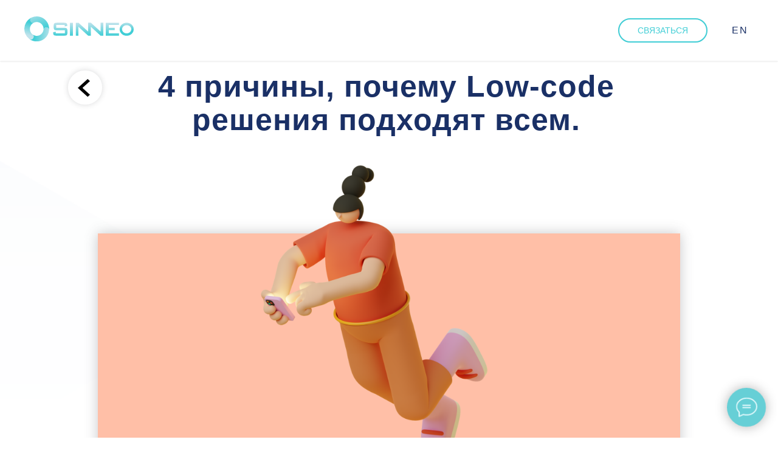

--- FILE ---
content_type: text/html; charset=UTF-8
request_url: http://sinneo.dev/4_prichiny_pochemu_low-code_podhodit_vsem
body_size: 28345
content:
<!DOCTYPE html><html><head><meta charset="utf-8" /><meta http-equiv="Content-Type" content="text/html; charset=utf-8" /><meta name="viewport" content="width=device-width, initial-scale=1.0" /> <!--metatextblock--><title>4 причины, почему Low-code решения подходят всем.</title><meta name="description" content="Давайте проанализируем, почему Low-code решения в программировании подходят как для малого, так и для крупного бизнеса." /> <meta name="keywords" content="заказать разработку, заказать разработку сайта, разработка мобильных приложений, разработка веб приложений, разработка crm, разработка crm систем, студия разработки, low code, No-code сервис, минимально жизнеспособный продукт, mvp, Minimum viable product" /><meta property="og:url" content="https://www.facebook.com/SinneoDev" /><meta property="og:title" content="Статья 2: 4 причины, почему Low-code решения подходят всем." /><meta property="og:description" content="Давайте проанализируем, почему Low-code решения в программировании подходят как для малого, так и для крупного бизнеса." /><meta property="og:type" content="website" /><meta property="og:image" content="https://static.tildacdn.com/tild3765-3938-4837-b832-303330376434/Asset_6.svg" /><link rel="canonical" href="http://sinneo.dev/4_prichiny_pochemu_low-code_podhodit_vsem"><!--/metatextblock--><meta name="format-detection" content="telephone=no" /><meta http-equiv="x-dns-prefetch-control" content="on"><link rel="dns-prefetch" href="https://ws.tildacdn.com"><link rel="dns-prefetch" href="https://static.tildacdn.com"><link rel="shortcut icon" href="https://static.tildacdn.com/tild3566-3632-4934-b035-396339616364/favicon_1.ico" type="image/x-icon" /><link rel="apple-touch-icon" href="https://static.tildacdn.com/tild3665-3832-4432-a334-396438373839/Logo152___1.png"><link rel="apple-touch-icon" sizes="76x76" href="https://static.tildacdn.com/tild3665-3832-4432-a334-396438373839/Logo152___1.png"><link rel="apple-touch-icon" sizes="152x152" href="https://static.tildacdn.com/tild3665-3832-4432-a334-396438373839/Logo152___1.png"><link rel="apple-touch-startup-image" href="https://static.tildacdn.com/tild3665-3832-4432-a334-396438373839/Logo152___1.png"><meta name="msapplication-TileColor" content="#72c6cd"><meta name="msapplication-TileImage" content="https://static.tildacdn.com/tild3832-3833-4232-b235-653232386365/Logo270___1.png"><!-- Assets --><script src="https://neo.tildacdn.com/js/tilda-fallback-1.0.min.js" async charset="utf-8"></script><link rel="stylesheet" href="https://static.tildacdn.com/css/tilda-grid-3.0.min.css" type="text/css" media="all" onerror="this.loaderr='y';"/><link rel="stylesheet" href="https://static.tildacdn.com/ws/project3589364/tilda-blocks-page18303058.min.css?t=1720375461" type="text/css" media="all" onerror="this.loaderr='y';" /><link rel="stylesheet" href="https://static.tildacdn.com/css/tilda-animation-2.0.min.css" type="text/css" media="all" onerror="this.loaderr='y';" /><link rel="stylesheet" href="https://static.tildacdn.com/css/highlight.min.css" type="text/css" media="all" onerror="this.loaderr='y';" /><link rel="stylesheet" href="https://static.tildacdn.com/css/tilda-popup-1.1.min.css" type="text/css" media="print" onload="this.media='all';" onerror="this.loaderr='y';" /><noscript><link rel="stylesheet" href="https://static.tildacdn.com/css/tilda-popup-1.1.min.css" type="text/css" media="all" /></noscript><link rel="stylesheet" href="https://static.tildacdn.com/css/tilda-forms-1.0.min.css" type="text/css" media="all" onerror="this.loaderr='y';" /><link rel="stylesheet" href="https://fonts.googleapis.com/css2?family=Poppins:wght@100;300;400;500;600;700&display=swaprel=stylesheet" type="text/css" /><script nomodule src="https://static.tildacdn.com/js/tilda-polyfill-1.0.min.js" charset="utf-8"></script><script type="text/javascript">function t_onReady(func) {
if (document.readyState != 'loading') {
func();
} else {
document.addEventListener('DOMContentLoaded', func);
}
}
function t_onFuncLoad(funcName, okFunc, time) {
if (typeof window[funcName] === 'function') {
okFunc();
} else {
setTimeout(function() {
t_onFuncLoad(funcName, okFunc, time);
},(time || 100));
}
}function t_throttle(fn, threshhold, scope) {return function () {fn.apply(scope || this, arguments);};}function t396_initialScale(t){t=document.getElementById("rec"+t);if(t){t=t.querySelector(".t396__artboard");if(t){var e,r=document.documentElement.clientWidth,a=[];if(l=t.getAttribute("data-artboard-screens"))for(var l=l.split(","),i=0;i<l.length;i++)a[i]=parseInt(l[i],10);else a=[320,480,640,960,1200];for(i=0;i<a.length;i++){var o=a[i];o<=r&&(e=o)}var n="edit"===window.allrecords.getAttribute("data-tilda-mode"),d="center"===t396_getFieldValue(t,"valign",e,a),u="grid"===t396_getFieldValue(t,"upscale",e,a),c=t396_getFieldValue(t,"height_vh",e,a),g=t396_getFieldValue(t,"height",e,a),s=!!window.opr&&!!window.opr.addons||!!window.opera||-1!==navigator.userAgent.indexOf(" OPR/");if(!n&&d&&!u&&!c&&g&&!s){for(var _=parseFloat((r/e).toFixed(3)),f=[t,t.querySelector(".t396__carrier"),t.querySelector(".t396__filter")],i=0;i<f.length;i++)f[i].style.height=Math.floor(parseInt(g,10)*_)+"px";t396_scaleInitial__getElementsToScale(t).forEach(function(t){t.style.zoom=_})}}}}function t396_scaleInitial__getElementsToScale(t){t=Array.prototype.slice.call(t.querySelectorAll(".t396__elem"));if(!t.length)return[];var e=[];return(t=t.filter(function(t){t=t.closest('.t396__group[data-group-type-value="physical"]');return!t||(-1===e.indexOf(t)&&e.push(t),!1)})).concat(e)}function t396_getFieldValue(t,e,r,a){var l=a[a.length-1],i=r===l?t.getAttribute("data-artboard-"+e):t.getAttribute("data-artboard-"+e+"-res-"+r);if(!i)for(var o=0;o<a.length;o++){var n=a[o];if(!(n<=r)&&(i=n===l?t.getAttribute("data-artboard-"+e):t.getAttribute("data-artboard-"+e+"-res-"+n)))break}return i}</script><script src="https://static.tildacdn.com/js/jquery-1.10.2.min.js" charset="utf-8" onerror="this.loaderr='y';"></script> <script src="https://static.tildacdn.com/js/tilda-scripts-3.0.min.js" charset="utf-8" defer onerror="this.loaderr='y';"></script><script src="https://static.tildacdn.com/ws/project3589364/tilda-blocks-page18303058.min.js?t=1720375461" charset="utf-8" async onerror="this.loaderr='y';"></script><script src="https://static.tildacdn.com/js/tilda-lazyload-1.0.min.js" charset="utf-8" async onerror="this.loaderr='y';"></script><script src="https://static.tildacdn.com/js/tilda-animation-2.0.min.js" charset="utf-8" async onerror="this.loaderr='y';"></script><script src="https://static.tildacdn.com/js/tilda-menu-1.0.min.js" charset="utf-8" async onerror="this.loaderr='y';"></script><script src="https://static.tildacdn.com/js/tilda-zero-1.1.min.js" charset="utf-8" async onerror="this.loaderr='y';"></script><script src="https://static.tildacdn.com/js/highlight.min.js" charset="utf-8" onerror="this.loaderr='y';"></script><script src="https://static.tildacdn.com/js/tilda-vote-1.1.min.js" charset="utf-8" async onerror="this.loaderr='y';"></script><script src="https://static.tildacdn.com/js/tilda-popup-1.0.min.js" charset="utf-8" async onerror="this.loaderr='y';"></script><script src="https://static.tildacdn.com/js/tilda-forms-1.0.min.js" charset="utf-8" async onerror="this.loaderr='y';"></script><script src="https://static.tildacdn.com/js/tilda-zero-forms-1.0.min.js" charset="utf-8" async onerror="this.loaderr='y';"></script><script src="https://static.tildacdn.com/js/tilda-animation-sbs-1.0.min.js" charset="utf-8" async onerror="this.loaderr='y';"></script><script src="https://static.tildacdn.com/js/tilda-zero-scale-1.0.min.js" charset="utf-8" async onerror="this.loaderr='y';"></script><script src="https://static.tildacdn.com/js/tilda-skiplink-1.0.min.js" charset="utf-8" async onerror="this.loaderr='y';"></script><script src="https://static.tildacdn.com/js/tilda-events-1.0.min.js" charset="utf-8" async onerror="this.loaderr='y';"></script><script type="text/javascript">window.dataLayer = window.dataLayer || [];</script><!-- Google Tag Manager --><script type="text/javascript">(function(w,d,s,l,i){w[l]=w[l]||[];w[l].push({'gtm.start':
new Date().getTime(),event:'gtm.js'});var f=d.getElementsByTagName(s)[0],
j=d.createElement(s),dl=l!='dataLayer'?'&l='+l:'';j.async=true;j.src=
'https://www.googletagmanager.com/gtm.js?id='+i+dl;f.parentNode.insertBefore(j,f);
})(window,document,'script','dataLayer','GTM-PS7484S');</script><!-- End Google Tag Manager --><script type="text/javascript">(function () {
if((/bot|google|yandex|baidu|bing|msn|duckduckbot|teoma|slurp|crawler|spider|robot|crawling|facebook/i.test(navigator.userAgent))===false && typeof(sessionStorage)!='undefined' && sessionStorage.getItem('visited')!=='y' && document.visibilityState){
var style=document.createElement('style');
style.type='text/css';
style.innerHTML='@media screen and (min-width: 980px) {.t-records {opacity: 0;}.t-records_animated {-webkit-transition: opacity ease-in-out .2s;-moz-transition: opacity ease-in-out .2s;-o-transition: opacity ease-in-out .2s;transition: opacity ease-in-out .2s;}.t-records.t-records_visible {opacity: 1;}}';
document.getElementsByTagName('head')[0].appendChild(style);
function t_setvisRecs(){
var alr=document.querySelectorAll('.t-records');
Array.prototype.forEach.call(alr, function(el) {
el.classList.add("t-records_animated");
});
setTimeout(function () {
Array.prototype.forEach.call(alr, function(el) {
el.classList.add("t-records_visible");
});
sessionStorage.setItem("visited", "y");
}, 400);
} 
document.addEventListener('DOMContentLoaded', t_setvisRecs);
}
})();</script></head><body class="t-body" style="margin:0;"><!--allrecords--><div id="allrecords" class="t-records" data-hook="blocks-collection-content-node" data-tilda-project-id="3589364" data-tilda-page-id="18303058" data-tilda-page-alias="4_prichiny_pochemu_low-code_podhodit_vsem" data-tilda-formskey="4f024359712df05e87e2f81c32803be3" data-tilda-lazy="yes" data-tilda-root-zone="com" ><div id="rec295809353" class="r t-rec" style=" " data-animationappear="off" data-record-type="360" ><!-- T360 --><style>@media screen and (min-width: 980px) {
.t-records {
opacity: 0;
}
.t-records_animated {
-webkit-transition: opacity ease-in-out .5s;
-moz-transition: opacity ease-in-out .5s;
-o-transition: opacity ease-in-out .5s;
transition: opacity ease-in-out .5s;
}
.t-records.t-records_visible,
.t-records .t-records {
opacity: 1;
}
}</style><script>t_onReady(function () {
var allRecords = document.querySelector('.t-records');
window.addEventListener('pageshow', function (event) {
if (event.persisted) {
allRecords.classList.add('t-records_visible');
}
});
var rec = document.querySelector('#rec295809353');
if (!rec) return;
rec.setAttribute('data-animationappear', 'off');
rec.style.opacity = '1';
allRecords.classList.add('t-records_animated');
setTimeout(function () {
allRecords.classList.add('t-records_visible');
}, 200);
});</script><script>t_onReady(function () {
var selects = 'button:not(.t-submit):not(.t835__btn_next):not(.t835__btn_prev):not(.t835__btn_result):not(.t862__btn_next):not(.t862__btn_prev):not(.t862__btn_result):not(.t854__news-btn):not(.t862__btn_next),' +
'a:not([href*="#"]):not(.carousel-control):not(.t-carousel__control):not(.t807__btn_reply):not([href^="#price"]):not([href^="javascript"]):not([href^="mailto"]):not([href^="tel"]):not([href^="link_sub"]):not(.js-feed-btn-show-more):not(.t367__opener):not([href^="https://www.dropbox.com/"])';
var elements = document.querySelectorAll(selects);
Array.prototype.forEach.call(elements, function (element) {
if (element.getAttribute('data-menu-submenu-hook')) return;
element.addEventListener('click', function (event) {
var goTo = this.getAttribute('href');
if (goTo !== null) {
var ctrl = event.ctrlKey;
var cmd = event.metaKey && navigator.platform.indexOf('Mac') !== -1;
if (!ctrl && !cmd) {
var target = this.getAttribute('target');
if (target !== '_blank') {
event.preventDefault();
var allRecords = document.querySelector('.t-records');
if (allRecords) {
allRecords.classList.remove('t-records_visible');
}
setTimeout(function () {
window.location = goTo;
}, 500);
}
}
}
});
});
});</script></div><div id="rec295809354" class="r t-rec" style=" " data-record-type="394" ><style>#allrecords .t-text a:not(.t-card__link),
#allrecords .t-descr a:not(.t-card__link),
#allrecords .t-heading a:not(.t-card__link):not(.t-feed__link),
#allrecords .t-title a:not(.t-card__link),
#allrecords .t-impact-text a:not(.t-card__link),
#allrecords .t-text-impact a:not(.t-card__link),
#allrecords .t-name:not(.t-feed__parts-switch-btn) a:not(.t794__typo):not(.t-menusub__link-item):not(.t-card__link):not(.t-feed__link),
#allrecords .t-uptitle a:not(.t-card__link) {
color: #0056d3;
font-weight: inherit;
border-bottom: 0px solid #ff3503;
-webkit-box-shadow: inset 0px 0px 0px #ff3503;
-moz-box-shadow: inset 0px 0px 0px #ff3503;
box-shadow: inset 0px 0px 0px #ff3503;
}</style></div><div id="rec377531527" class="r t-rec t-screenmin-980px" style="background-color:#ffffff; " data-animationappear="off" data-record-type="257" data-screen-min="980px" data-bg-color="#ffffff"><!-- T228 --><div id="nav377531527marker"></div><div class="tmenu-mobile" ><div class="tmenu-mobile__container"><div class="tmenu-mobile__text t-name t-name_md" field="menu_mob_title">&nbsp;</div><button type="button" 
class="t-menuburger t-menuburger_first " 
aria-label="Навигационное меню" 
aria-expanded="false"><span style="background-color:#41ced6;"></span><span style="background-color:#41ced6;"></span><span style="background-color:#41ced6;"></span><span style="background-color:#41ced6;"></span></button><script>function t_menuburger_init(recid) {
var rec = document.querySelector('#rec' + recid);
if (!rec) return;
var burger = rec.querySelector('.t-menuburger');
if (!burger) return;
var isSecondStyle = burger.classList.contains('t-menuburger_second');
if (isSecondStyle && !window.isMobile && !('ontouchend' in document)) {
burger.addEventListener('mouseenter', function() {
if (burger.classList.contains('t-menuburger-opened')) return;
burger.classList.remove('t-menuburger-unhovered');
burger.classList.add('t-menuburger-hovered');
});
burger.addEventListener('mouseleave', function() {
if (burger.classList.contains('t-menuburger-opened')) return;
burger.classList.remove('t-menuburger-hovered');
burger.classList.add('t-menuburger-unhovered');
setTimeout(function() {
burger.classList.remove('t-menuburger-unhovered');
}, 300);
});
}
burger.addEventListener('click', function() {
if (!burger.closest('.tmenu-mobile') &&
!burger.closest('.t450__burger_container') &&
!burger.closest('.t466__container') &&
!burger.closest('.t204__burger') &&
!burger.closest('.t199__js__menu-toggler')) {
burger.classList.toggle('t-menuburger-opened');
burger.classList.remove('t-menuburger-unhovered');
}
});
var menu = rec.querySelector('[data-menu="yes"]');
if (!menu) return;
var menuLinks = menu.querySelectorAll('.t-menu__link-item');
var submenuClassList = ['t978__menu-link_hook', 't978__tm-link', 't966__tm-link', 't794__tm-link', 't-menusub__target-link'];
Array.prototype.forEach.call(menuLinks, function (link) {
link.addEventListener('click', function () {
var isSubmenuHook = submenuClassList.some(function (submenuClass) {
return link.classList.contains(submenuClass);
});
if (isSubmenuHook) return;
burger.classList.remove('t-menuburger-opened');
});
});
menu.addEventListener('clickedAnchorInTooltipMenu', function () {
burger.classList.remove('t-menuburger-opened');
});
}
t_onReady(function() {
t_onFuncLoad('t_menuburger_init', function(){t_menuburger_init('377531527');});
});</script><style>.t-menuburger {
position: relative;
flex-shrink: 0;
width: 28px;
height: 20px;
padding: 0;
border: none;
background-color: transparent;
outline: none;
-webkit-transform: rotate(0deg);
transform: rotate(0deg);
transition: transform .5s ease-in-out;
cursor: pointer;
z-index: 999;
}
/*---menu burger lines---*/
.t-menuburger span {
display: block;
position: absolute;
width: 100%;
opacity: 1;
left: 0;
-webkit-transform: rotate(0deg);
transform: rotate(0deg);
transition: .25s ease-in-out;
height: 3px;
background-color: #000;
}
.t-menuburger span:nth-child(1) {
top: 0px;
}
.t-menuburger span:nth-child(2),
.t-menuburger span:nth-child(3) {
top: 8px;
}
.t-menuburger span:nth-child(4) {
top: 16px;
}
/*menu burger big*/
.t-menuburger__big {
width: 42px;
height: 32px;
}
.t-menuburger__big span {
height: 5px;
}
.t-menuburger__big span:nth-child(2),
.t-menuburger__big span:nth-child(3) {
top: 13px;
}
.t-menuburger__big span:nth-child(4) {
top: 26px;
}
/*menu burger small*/
.t-menuburger__small {
width: 22px;
height: 14px;
}
.t-menuburger__small span {
height: 2px;
}
.t-menuburger__small span:nth-child(2),
.t-menuburger__small span:nth-child(3) {
top: 6px;
}
.t-menuburger__small span:nth-child(4) {
top: 12px;
}
/*menu burger opened*/
.t-menuburger-opened span:nth-child(1) {
top: 8px;
width: 0%;
left: 50%;
}
.t-menuburger-opened span:nth-child(2) {
-webkit-transform: rotate(45deg);
transform: rotate(45deg);
}
.t-menuburger-opened span:nth-child(3) {
-webkit-transform: rotate(-45deg);
transform: rotate(-45deg);
}
.t-menuburger-opened span:nth-child(4) {
top: 8px;
width: 0%;
left: 50%;
}
.t-menuburger-opened.t-menuburger__big span:nth-child(1) {
top: 6px;
}
.t-menuburger-opened.t-menuburger__big span:nth-child(4) {
top: 18px;
}
.t-menuburger-opened.t-menuburger__small span:nth-child(1),
.t-menuburger-opened.t-menuburger__small span:nth-child(4) {
top: 6px;
}
/*---menu burger first style---*/
@media (hover), (min-width:0\0) {
.t-menuburger_first:hover span:nth-child(1) {
transform: translateY(1px);
}
.t-menuburger_first:hover span:nth-child(4) {
transform: translateY(-1px);
}
.t-menuburger_first.t-menuburger__big:hover span:nth-child(1) {
transform: translateY(3px);
}
.t-menuburger_first.t-menuburger__big:hover span:nth-child(4) {
transform: translateY(-3px);
}
}
/*---menu burger second style---*/
.t-menuburger_second span:nth-child(2),
.t-menuburger_second span:nth-child(3) {
width: 80%;
left: 20%;
right: 0;
}
@media (hover), (min-width:0\0) {
.t-menuburger_second.t-menuburger-hovered span:nth-child(2),
.t-menuburger_second.t-menuburger-hovered span:nth-child(3) {
animation: t-menuburger-anim 0.3s ease-out normal forwards;
}
.t-menuburger_second.t-menuburger-unhovered span:nth-child(2),
.t-menuburger_second.t-menuburger-unhovered span:nth-child(3) {
animation: t-menuburger-anim2 0.3s ease-out normal forwards;
}
}
.t-menuburger_second.t-menuburger-opened span:nth-child(2),
.t-menuburger_second.t-menuburger-opened span:nth-child(3){
left: 0;
right: 0;
width: 100%!important;
}
/*---menu burger third style---*/
.t-menuburger_third span:nth-child(4) {
width: 70%;
left: unset;
right: 0;
}
@media (hover), (min-width:0\0) {
.t-menuburger_third:not(.t-menuburger-opened):hover span:nth-child(4) {
width: 100%;
}
}
.t-menuburger_third.t-menuburger-opened span:nth-child(4) {
width: 0!important;
right: 50%;
}
/*---menu burger fourth style---*/
.t-menuburger_fourth {
height: 12px;
}
.t-menuburger_fourth.t-menuburger__small {
height: 8px;
}
.t-menuburger_fourth.t-menuburger__big {
height: 18px;
}
.t-menuburger_fourth span:nth-child(2),
.t-menuburger_fourth span:nth-child(3) {
top: 4px;
opacity: 0;
}
.t-menuburger_fourth span:nth-child(4) {
top: 8px;
}
.t-menuburger_fourth.t-menuburger__small span:nth-child(2),
.t-menuburger_fourth.t-menuburger__small span:nth-child(3) {
top: 3px;
}
.t-menuburger_fourth.t-menuburger__small span:nth-child(4) {
top: 6px;
}
.t-menuburger_fourth.t-menuburger__small span:nth-child(2),
.t-menuburger_fourth.t-menuburger__small span:nth-child(3) {
top: 3px;
}
.t-menuburger_fourth.t-menuburger__small span:nth-child(4) {
top: 6px;
}
.t-menuburger_fourth.t-menuburger__big span:nth-child(2),
.t-menuburger_fourth.t-menuburger__big span:nth-child(3) {
top: 6px;
}
.t-menuburger_fourth.t-menuburger__big span:nth-child(4) {
top: 12px;
}
@media (hover), (min-width:0\0) {
.t-menuburger_fourth:not(.t-menuburger-opened):hover span:nth-child(1) {
transform: translateY(1px);
}
.t-menuburger_fourth:not(.t-menuburger-opened):hover span:nth-child(4) {
transform: translateY(-1px);
}
.t-menuburger_fourth.t-menuburger__big:not(.t-menuburger-opened):hover span:nth-child(1) {
transform: translateY(3px);
}
.t-menuburger_fourth.t-menuburger__big:not(.t-menuburger-opened):hover span:nth-child(4) {
transform: translateY(-3px);
}
}
.t-menuburger_fourth.t-menuburger-opened span:nth-child(1),
.t-menuburger_fourth.t-menuburger-opened span:nth-child(4) {
top: 4px;
}
.t-menuburger_fourth.t-menuburger-opened span:nth-child(2),
.t-menuburger_fourth.t-menuburger-opened span:nth-child(3) {
opacity: 1;
}
/*---menu burger animations---*/
@keyframes t-menuburger-anim {
0% {
width: 80%;
left: 20%;
right: 0;
}
50% {
width: 100%;
left: 0;
right: 0;
}
100% {
width: 80%;
left: 0;
right: 20%;
}
}
@keyframes t-menuburger-anim2 {
0% {
width: 80%;
left: 0;
}
50% {
width: 100%;
right: 0;
left: 0;
}
100% {
width: 80%;
left: 20%;
right: 0;
}
}</style> </div></div><style>.tmenu-mobile {
background-color: #111;
display: none;
width: 100%;
top: 0;
z-index: 990;
}
.tmenu-mobile_positionfixed {
position: fixed;
}
.tmenu-mobile__text {
color: #fff;
}
.tmenu-mobile__container {
min-height: 64px;
padding: 20px;
position: relative;
box-sizing: border-box;
display: -webkit-flex;
display: -ms-flexbox;
display: flex;
-webkit-align-items: center;
-ms-flex-align: center;
align-items: center;
-webkit-justify-content: space-between;
-ms-flex-pack: justify;
justify-content: space-between;
}
.tmenu-mobile__list {
display: block;
}
.tmenu-mobile__burgerlogo {
display: inline-block;
font-size: 24px;
font-weight: 400;
white-space: nowrap;
vertical-align: middle;
}
.tmenu-mobile__imglogo {
height: auto;
display: block;
max-width: 300px!important;
box-sizing: border-box;
padding: 0;
margin: 0 auto;
}
@media screen and (max-width: 980px) {
.tmenu-mobile__menucontent_hidden {
display: none;
height: 100%;
}
.tmenu-mobile {
display: block;
}
}
@media screen and (max-width: 980px) {
#rec377531527 .tmenu-mobile {
background-color: #ffffff;
}
#rec377531527 .t-menuburger {
-webkit-order: 1;
-ms-flex-order: 1;
order: 1;
}
}</style><div id="nav377531527" class="t228 t228__positionfixed tmenu-mobile__menucontent_hidden" style="background-color: rgba(255,255,255,0.90); height:100px; " data-bgcolor-hex="#ffffff" data-bgcolor-rgba="rgba(255,255,255,0.90)" data-navmarker="nav377531527marker" data-appearoffset="" data-bgopacity-two="" data-menushadow="10" data-menushadow-css="" data-bgopacity="0.90" data-menu-items-align="center" data-menu="yes"><div class="t228__maincontainer " style="height:100px;"><div class="t228__padding40px"></div><div class="t228__leftside"><div class="t228__leftcontainer"><a href="https://sinneo.dev/ru" class="t228__imgwrapper" ><img class="t228__imglogo t228__imglogomobile" 
src="https://static.tildacdn.com/tild3765-3938-4837-b832-303330376434/Asset_6.svg" 
imgfield="img"
style="max-width: 180px; width: 180px; min-width: 180px; height: auto; display: block;"
alt=""></a></div></div><div class="t228__centerside "></div><div class="t228__rightside"><div class="t228__rightcontainer"><div class="t228__right_buttons"><div class="t228__right_buttons_wrap"><div class="t228__right_buttons_but"><a href="#rec295789956" target="" class="t-btn t-btn_md " style="color:#41ced6;border:2px solid #41ced6;background-color:#ffffff;border-radius:30px; -moz-border-radius:30px; -webkit-border-radius:30px;font-family:Arial;font-weight:400;text-transform:uppercase;box-shadow: 0px 0px 1px 0px rgba(0, 0, 0, 0.1);" data-buttonfieldset="button"
>СВЯЗАТЬСЯ</a></div></div></div><div class="t228__right_langs"><div class="t228__right_buttons_wrap"><div class="t228__right_langs_lang"><a style="" href="https://sinneo.dev/">EN</a></div></div></div></div></div><div class="t228__padding40px"></div></div></div><style>@media screen and (max-width: 980px) {
#rec377531527 .t228__leftcontainer {
padding: 20px;
}
#rec377531527 .t228__imglogo {
padding: 20px 0;
}
#rec377531527 .t228 {
position: static;
}
}</style><script>window.addEventListener('load', function () {
t_onFuncLoad('t228_setWidth', function () {
t228_setWidth('377531527');
});
});
window.addEventListener('resize', t_throttle(function () {
t_onFuncLoad('t228_setWidth', function () {
t228_setWidth('377531527');
});
t_onFuncLoad('t_menu__setBGcolor', function () {
t_menu__setBGcolor('377531527', '.t228');
});
}));
t_onReady(function () {
t_onFuncLoad('t_menu__highlightActiveLinks', function () {
t_menu__highlightActiveLinks('.t228__list_item a');
});
t_onFuncLoad('t_menu__findAnchorLinks', function () {
t_menu__findAnchorLinks('377531527', '.t228__list_item a');
});
t_onFuncLoad('t228__init', function () {
t228__init('377531527');
});
t_onFuncLoad('t_menu__setBGcolor', function () {
t_menu__setBGcolor('377531527', '.t228');
});
t_onFuncLoad('t_menu__interactFromKeyboard', function () {
t_menu__interactFromKeyboard('377531527');
});
t_onFuncLoad('t228_setWidth', function () {
t228_setWidth('377531527');
});
t_onFuncLoad('t_menu__createMobileMenu', function () {
t_menu__createMobileMenu('377531527', '.t228');
});
});</script><!--[if IE 8]><style>#rec377531527 .t228 {
filter: progid:DXImageTransform.Microsoft.gradient(startColorStr='#D9ffffff', endColorstr='#D9ffffff');
}</style><![endif]--><style>@media (hover: hover), (min-width: 0\0) {#rec377531527 .t-btn:not(.t-animate_no-hover):hover {color: #ffffff !important;box-shadow: 0px 0px 5px 0px rgba(0, 0, 0, 0) !important;background-color: #74dce3 !important;}#rec377531527 .t-btn:not(.t-animate_no-hover):focus-visible {color: #ffffff !important;box-shadow: 0px 0px 5px 0px rgba(0, 0, 0, 0) !important;background-color: #74dce3 !important;}#rec377531527 .t-btn:not(.t-animate_no-hover) {transition-property: background-color, color, border-color, box-shadow;transition-duration: 0.2s;transition-timing-function: ease-in-out;}#rec377531527 .t-btntext:not(.t-animate_no-hover):hover {color: #ffffff !important;}#rec377531527 .t-btntext:not(.t-animate_no-hover):focus-visible {color: #ffffff !important;}}</style><style>#rec377531527 .t-menu__link-item{
-webkit-transition: color 0.3s ease-in-out, opacity 0.3s ease-in-out;
transition: color 0.3s ease-in-out, opacity 0.3s ease-in-out; 
}
#rec377531527 .t-menu__link-item.t-active:not(.t978__menu-link){
color:#1a3066 !important; font-weight:600 !important; opacity:0.80 !important;}
#rec377531527 .t-menu__link-item:not(.t-active):not(.tooltipstered):hover {
opacity: 0.8 !important;}
#rec377531527 .t-menu__link-item:not(.t-active):not(.tooltipstered):focus-visible{
opacity: 0.8 !important;}
@supports (overflow:-webkit-marquee) and (justify-content:inherit)
{
#rec377531527 .t-menu__link-item,
#rec377531527 .t-menu__link-item.t-active {
opacity: 1 !important;
}
}</style><style> #rec377531527 a.t-menu__link-item { font-size: 16px; color: #1a3066; font-weight: 500; font-family: 'Arial'; text-transform: uppercase; letter-spacing: 1.5px; } #rec377531527 .t228__right_langs_lang a { font-size: 16px; color: #1a3066; font-weight: 500; font-family: 'Arial'; text-transform: uppercase; letter-spacing: 1.5px; } #rec377531527 .t228__right_descr { font-size: 20px; color: #41ced6; }</style><style>#rec377531527 .t228 {box-shadow: 0px 1px 3px rgba(0,0,0,0.1);}</style></div><div id="rec295809356" class="r t-rec t-screenmax-980px" style=" " data-animationappear="off" data-record-type="396" data-screen-max="980px" ><!-- T396 --><style>#rec295809356 .t396__artboard {height: 90px; background-color: #ffffff; }#rec295809356 .t396__filter {height: 90px; }#rec295809356 .t396__carrier{height: 90px;background-position: center center;background-attachment: scroll;background-size: cover;background-repeat: no-repeat;}@media screen and (max-width: 1199px) {#rec295809356 .t396__artboard,#rec295809356 .t396__filter,#rec295809356 .t396__carrier {}#rec295809356 .t396__filter {}#rec295809356 .t396__carrier {background-attachment: scroll;}}@media screen and (max-width: 959px) {#rec295809356 .t396__artboard,#rec295809356 .t396__filter,#rec295809356 .t396__carrier {}#rec295809356 .t396__filter {}#rec295809356 .t396__carrier {background-attachment: scroll;}}@media screen and (max-width: 639px) {#rec295809356 .t396__artboard,#rec295809356 .t396__filter,#rec295809356 .t396__carrier {}#rec295809356 .t396__filter {}#rec295809356 .t396__carrier {background-attachment: scroll;}}@media screen and (max-width: 479px) {#rec295809356 .t396__artboard,#rec295809356 .t396__filter,#rec295809356 .t396__carrier {}#rec295809356 .t396__filter {}#rec295809356 .t396__carrier {background-attachment: scroll;}} #rec295809356 .tn-elem[data-elem-id="1616608097715"] { z-index: 1; top: 15px;left: calc(50% - 600px + 170px);width: 200px;}#rec295809356 .tn-elem[data-elem-id="1616608097715"] .tn-atom { background-position: center center;border-color: transparent ;border-style: solid ; }@media screen and (max-width: 1199px) {}@media screen and (max-width: 959px) {#rec295809356 .tn-elem[data-elem-id="1616608097715"] {top: 24px;left: calc(50% - 320px + 20px);width: 185px;}}@media screen and (max-width: 639px) {#rec295809356 .tn-elem[data-elem-id="1616608097715"] {top: 26px;left: calc(50% - 240px + 10px);width: 170px;}}@media screen and (max-width: 479px) {#rec295809356 .tn-elem[data-elem-id="1616608097715"] {top: 29px;left: calc(50% - 160px + 10px);width: 140px;}} #rec295809356 .tn-elem[data-elem-id="1616608164248"] { z-index: 2; top: 35px;left: calc(50% - 600px + 650px);width: 30px;}#rec295809356 .tn-elem[data-elem-id="1616608164248"] .tn-atom { background-position: center center;border-color: transparent ;border-style: solid ; }@media screen and (max-width: 1199px) {}@media screen and (max-width: 959px) {#rec295809356 .tn-elem[data-elem-id="1616608164248"] {top: 25px;left: calc(50% - 320px + -10px);width: 40px;}}@media screen and (max-width: 639px) {#rec295809356 .tn-elem[data-elem-id="1616608164248"] {top: 20px;left: calc(50% - 240px + -10px);width: 50px;}}@media screen and (max-width: 479px) {#rec295809356 .tn-elem[data-elem-id="1616608164248"] {top: 25px;left: calc(50% - 160px + -10px);width: 40px;}}</style><div class='t396'><div class="t396__artboard" data-artboard-recid="295809356" data-artboard-screens="320,480,640,960,1200" data-artboard-height="90" data-artboard-valign="center" data-artboard-upscale="grid" 
><div class="t396__carrier" data-artboard-recid="295809356"></div><div class="t396__filter" data-artboard-recid="295809356"></div><div class='t396__elem tn-elem tn-elem__2958093561616608097715' data-elem-id='1616608097715' data-elem-type='image' data-field-top-value="15" data-field-left-value="170" data-field-width-value="200" data-field-axisy-value="top" data-field-axisx-value="left" data-field-container-value="grid" data-field-topunits-value="px" data-field-leftunits-value="px" data-field-heightunits-value="" data-field-widthunits-value="px" data-field-filewidth-value="1756" data-field-fileheight-value="398" data-field-top-res-320-value="29" data-field-left-res-320-value="10" data-field-width-res-320-value="140" data-field-top-res-480-value="26" data-field-left-res-480-value="10" data-field-width-res-480-value="170" data-field-top-res-640-value="24" data-field-left-res-640-value="20" data-field-width-res-640-value="185" data-field-container-res-640-value="window" 
><a class='tn-atom' href="https://sinneo.dev/ru" ><img class='tn-atom__img t-img' data-original='https://static.tildacdn.com/tild3533-6264-4531-a532-393833613162/Asset_6.svg' alt='' imgfield='tn_img_1616608097715' /></a></div><div class='t396__elem tn-elem tn-elem__2958093561616608164248' data-elem-id='1616608164248' data-elem-type='image' data-field-top-value="35" data-field-left-value="650" data-field-width-value="30" data-field-axisy-value="top" data-field-axisx-value="left" data-field-container-value="grid" data-field-topunits-value="px" data-field-leftunits-value="px" data-field-heightunits-value="" data-field-widthunits-value="px" data-field-filewidth-value="48" data-field-fileheight-value="48" data-field-top-res-320-value="25" data-field-left-res-320-value="-10" data-field-width-res-320-value="40" data-field-top-res-480-value="20" data-field-left-res-480-value="-10" data-field-width-res-480-value="50" data-field-top-res-640-value="25" data-field-left-res-640-value="-10" data-field-width-res-640-value="40" data-field-axisx-res-640-value="right" data-field-container-res-640-value="window" 
><a class='tn-atom' href="#menuopen" ><img class='tn-atom__img t-img' data-original='https://static.tildacdn.com/tild6361-6433-4133-b766-343365616565/icons8-menu.svg' alt='' imgfield='tn_img_1616608164248' /></a></div></div> </div> <script>t_onReady(function () {
t_onFuncLoad('t396_init', function () {
t396_init('295809356');
});
});</script><!-- /T396 --></div><div id="rec381584639" class="r t-rec" style=" " data-animationappear="off" data-record-type="131" ><!-- T123 --><div class="t123" ><div class="t-container_100 "><div class="t-width t-width_100 ">

                <!-- Тильдошная Прилипающее меню -->
<style>
 /* Sticky блок - замените на Id блока который должен прилипнуть */
 #rec295809356  {
  position: sticky;
  position: -webkit-sticky;
  z-index: 999;
  top: 0px;
 }

.t-records {
  overflow-x: unset !important;
}
</style>
                 
                
</div> </div></div></div><div id="rec295809357" class="r t-rec t-rec_pt_0 t-rec_pb_0 t-screenmax-980px" style="padding-top:0px;padding-bottom:0px; " data-animationappear="off" data-record-type="450" data-screen-max="980px" ><!-- t450 --><div id="nav295809357marker"></div><div class="t450__overlay"><div class="t450__overlay_bg" 
style="background-color:#6a8185; "></div></div><div id="nav295809357" class="t450 " data-tooltip-hook="#menuopen" 
style="max-width: 260px;background-color: #41ced6;"><button type="button" 
class="t450__close-button t450__close t450_opened "
style="background-color: #41ced6;" 
aria-label="Закрыть меню"><div class="t450__close_icon"><span style="background-color:#ffffff;"></span><span style="background-color:#ffffff;"></span><span style="background-color:#ffffff;"></span><span style="background-color:#ffffff;"></span></div></button><div class="t450__container t-align_left"><div class="t450__top"><nav class="t450__menu"><ul role="list" class="t450__list t-menu__list"><li class="t450__list_item" 
><a class="t-menu__link-item " 
href="https://sinneo.dev/ru" data-menu-submenu-hook="" data-menu-item-number="1" 
>Главная</a></li></ul></nav></div><div class="t450__rightside"><div class="t450__rightcontainer"><div class="t450__right_descr t-descr t-descr_xs" field="descr">Вы ищете постоянного партнера или у вас нет необходимого бюджета? Просто свяжитесь с нами! Мы всегда ищем мотивированных предпринимателей с отличной идеей.<br />Готовы начать?</div><div class="t450__right_social_links"><div class="t-sociallinks"><ul role="list" class="t-sociallinks__wrapper" aria-label="Соц. сети"><!-- new soclinks --><li class="t-sociallinks__item t-sociallinks__item_facebook"><a href="https://www.facebook.com/SinneoDev" target="_blank" rel="nofollow" aria-label="facebook" style="width: 30px; height: 30px;"><svg class="t-sociallinks__svg" role="presentation" width=30px height=30px viewBox="0 0 100 100" fill="none" xmlns="http://www.w3.org/2000/svg"><path fill-rule="evenodd" clip-rule="evenodd" d="M50 100c27.6142 0 50-22.3858 50-50S77.6142 0 50 0 0 22.3858 0 50s22.3858 50 50 50Zm3.431-73.9854c-2.5161.0701-5.171.6758-7.0464 2.4577-1.5488 1.4326-2.329 3.5177-2.5044 5.602-.0534 1.4908-.0458 2.9855-.0382 4.4796.0058 1.1205.0115 2.2407-.0085 3.3587-.6888.005-1.3797.0036-2.0709.0021-.9218-.0019-1.8441-.0038-2.7626.0096 0 .8921.0013 1.7855.0026 2.6797.0026 1.791.0052 3.5853-.0026 5.3799.9185.0134 1.8409.0115 2.7627.0096.6912-.0015 1.382-.0029 2.0708.0021.0155 3.5565.0127 7.1128.0098 10.669-.0036 4.4452-.0072 8.8903.0252 13.3354 1.8903-.0134 3.7765-.0115 5.6633-.0095 1.4152.0014 2.8306.0028 4.2484-.0022.0117-4.0009.0088-7.9986.0058-11.9963-.0029-3.9979-.0058-7.9957.0059-11.9964.9533-.005 1.9067-.0036 2.86-.0021 1.2713.0019 2.5425.0038 3.8137-.0096.396-2.679.7335-5.3814.9198-8.0947-1.2576-.0058-2.5155-.0058-3.7734-.0058-1.2578 0-2.5157 0-3.7734-.0059 0-.4689-.0007-.9378-.0014-1.4066-.0022-1.4063-.0044-2.8123.0131-4.2188.198-1.0834 1.3158-1.9104 2.3992-1.8403h5.1476c.0117-2.8069.0117-5.602 0-8.4089-.6636 0-1.3273-.0007-1.9911-.0014-1.9915-.0022-3.9832-.0044-5.975.0131Z" fill="#ffffff"/></svg></a></li>&nbsp;<li class="t-sociallinks__item t-sociallinks__item_youtube"><a href="https://www.youtube.com/channel/UC0O0T_PZVQ-HpGm_h3SpwEQ" target="_blank" rel="nofollow" aria-label="youtube" style="width: 30px; height: 30px;"><svg class="t-sociallinks__svg" role="presentation" width=30px height=30px viewBox="0 0 100 100" fill="none" xmlns="http://www.w3.org/2000/svg"><path fill-rule="evenodd" clip-rule="evenodd" d="M50 100c27.614 0 50-22.386 50-50S77.614 0 50 0 0 22.386 0 50s22.386 50 50 50Zm17.9-67.374c3.838.346 6 2.695 6.474 6.438.332 2.612.626 6.352.626 10.375 0 7.064-.626 11.148-.626 11.148-.588 3.728-2.39 5.752-6.18 6.18-4.235.48-13.76.7-17.992.7-4.38 0-13.237-.184-17.66-.552-3.8-.317-6.394-2.44-6.916-6.218-.38-2.752-.626-6.022-.626-11.222 0-5.788.209-8.238.7-10.853.699-3.732 2.48-5.54 6.548-5.96C36.516 32.221 40.55 32 49.577 32c4.413 0 13.927.228 18.322.626Zm-23.216 9.761v14.374L58.37 49.5l-13.686-7.114Z" fill="#ffffff"/></svg></a></li>&nbsp;<li class="t-sociallinks__item t-sociallinks__item_linkedin"><a href="https://www.linkedin.com/company/sinneo-dev/" target="_blank" rel="nofollow" aria-label="linkedin" style="width: 30px; height: 30px;"><svg class="t-sociallinks__svg" role="presentation" width=30px height=30px viewBox="0 0 100 100" fill="none" xmlns="http://www.w3.org/2000/svg"><path fill-rule="evenodd" clip-rule="evenodd" d="M50 100c27.6142 0 50-22.3858 50-50S77.6142 0 50 0 0 22.3858 0 50s22.3858 50 50 50Zm23-31.0002V52.363c0-8.9114-4.7586-13.0586-11.1079-13.0586-5.1234 0-7.4123 2.8199-8.6942 4.7942v-4.1124h-9.6468c.1297 2.7235 0 29.0136 0 29.0136h9.6484v-16.203c0-.8675.0657-1.731.3203-2.3513.6981-1.7351 2.284-3.5286 4.9491-3.5286 3.4905 0 4.8859 2.6611 4.8859 6.5602v15.5227H73ZM53.1979 44.0986v.094h-.0632c.0069-.0111.0148-.0228.0229-.0346.0137-.0198.0281-.0401.0403-.0594ZM28 31.0123C28 28.1648 30.1583 26 33.4591 26c3.3016 0 5.3302 2.1648 5.3934 5.0123 0 2.7851-2.0918 5.0156-5.4567 5.0156h-.064c-3.2351 0-5.3318-2.2305-5.3318-5.0156Zm10.2177 37.9875h-9.6445V39.9862h9.6445v29.0136Z" fill="#ffffff"/></svg></a></li>&nbsp;<li class="t-sociallinks__item t-sociallinks__item_telegram"><a href="https://t.me/andreyilinskiy" target="_blank" rel="nofollow" aria-label="telegram" style="width: 30px; height: 30px;"><svg class="t-sociallinks__svg" role="presentation" width=30px height=30px viewBox="0 0 100 100" fill="none" xmlns="http://www.w3.org/2000/svg"><path fill-rule="evenodd" clip-rule="evenodd" d="M50 100c27.614 0 50-22.386 50-50S77.614 0 50 0 0 22.386 0 50s22.386 50 50 50Zm21.977-68.056c.386-4.38-4.24-2.576-4.24-2.576-3.415 1.414-6.937 2.85-10.497 4.302-11.04 4.503-22.444 9.155-32.159 13.734-5.268 1.932-2.184 3.864-2.184 3.864l8.351 2.577c3.855 1.16 5.91-.129 5.91-.129l17.988-12.238c6.424-4.38 4.882-.773 3.34.773l-13.49 12.882c-2.056 1.804-1.028 3.35-.129 4.123 2.55 2.249 8.82 6.364 11.557 8.16.712.467 1.185.778 1.292.858.642.515 4.111 2.834 6.424 2.319 2.313-.516 2.57-3.479 2.57-3.479l3.083-20.226c.462-3.511.993-6.886 1.417-9.582.4-2.546.705-4.485.767-5.362Z" fill="#ffffff"/></svg></a></li><!-- /new soclinks --></ul></div></div><div class="t450__right_buttons"><div class="t450__right_buttons_wrap"><div class="t450__right_buttons_but "><a href="#rec295809360" target="" 
class="t-btn t-btn_sm " data-buttonfieldset="button"
style="color:#41ced6;border:1px solid #ffffff;background-color:#ffffff;border-radius:30px; -moz-border-radius:30px; -webkit-border-radius:30px;font-family:Arial;"
><table role="presentation" style="width:100%; height:100%;"><tr><td>СВЯЗАТЬСЯ</td></tr></table></a></div></div></div><div class="t450__right_langs"><div class="t450__right_buttons_wrap"><div class="t450__right_langs_lang t-descr t-descr_xxs"><a style="color:#ffffff;font-family:&apos;Arial&apos;;" 
href="http://sinneo.dev/">En</a></div></div></div></div></div></div></div><script>t_onReady(function() {
var rec = document.querySelector('#rec295809357');
if (!rec) return;
rec.setAttribute('data-animationappear', 'off');
rec.style.opacity = 1;
t_onFuncLoad('t450_initMenu', function () {
t450_initMenu('295809357');
});
});</script><style>#rec295809357 .t-menu__link-item{
}
@supports (overflow:-webkit-marquee) and (justify-content:inherit)
{
#rec295809357 .t-menu__link-item,
#rec295809357 .t-menu__link-item.t-active {
opacity: 1 !important;
}
}</style><style> #rec295809357 a.t-menu__link-item { font-size: 20px; color: #ffffff; font-family: 'Arial'; }</style></div><div id="rec295809358" class="r t-rec" style=" " data-animationappear="off" data-record-type="396" ><!-- T396 --><style>#rec295809358 .t396__artboard {min-height: 930px;height: 100vh; background-color: #ffffff; }#rec295809358 .t396__filter {min-height: 930px;height: 100vh; }#rec295809358 .t396__carrier{min-height: 930px;height: 100vh;background-position: center center;background-attachment: scroll;background-image: url('https://thb.tildacdn.com/tild6162-3736-4739-b532-343232323563/-/resize/20x/Untitled-1-01.png');background-size: cover;background-repeat: no-repeat;}@media screen and (max-width: 1199px) {#rec295809358 .t396__artboard,#rec295809358 .t396__filter,#rec295809358 .t396__carrier {min-height: 950px;}#rec295809358 .t396__filter {}#rec295809358 .t396__carrier {background-attachment: scroll;}}@media screen and (max-width: 959px) {#rec295809358 .t396__artboard,#rec295809358 .t396__filter,#rec295809358 .t396__carrier {min-height: 770px;}#rec295809358 .t396__filter {}#rec295809358 .t396__carrier {background-attachment: scroll;}}@media screen and (max-width: 639px) {#rec295809358 .t396__artboard,#rec295809358 .t396__filter,#rec295809358 .t396__carrier {min-height: 710px;}#rec295809358 .t396__filter {}#rec295809358 .t396__carrier {background-attachment: scroll;}}@media screen and (max-width: 479px) {#rec295809358 .t396__artboard,#rec295809358 .t396__filter,#rec295809358 .t396__carrier {min-height: 710px;}#rec295809358 .t396__filter {}#rec295809358 .t396__carrier {background-attachment: scroll;}} #rec295809358 .tn-elem[data-elem-id="1616540395068"] { color: #1a3066; text-align: center; z-index: 15; top: calc(50vh - 465px + 115px);left: calc(50% - 600px + 160px);width: 870px;}#rec295809358 .tn-elem[data-elem-id="1616540395068"] .tn-atom { color: #1a3066; font-size: 50px; font-family: 'Arial',Arial,sans-serif; line-height: 1.1; font-weight: 600; letter-spacing: 1px; background-position: center center;border-color: transparent ;border-style: solid ; }@media screen and (max-width: 1199px) {#rec295809358 .tn-elem[data-elem-id="1616540395068"] {top: 105px;left: calc(50% - 480px + 140px);width: 680px;}#rec295809358 .tn-elem[data-elem-id="1616540395068"] .tn-atom { font-size: 56px; }}@media screen and (max-width: 959px) {#rec295809358 .tn-elem[data-elem-id="1616540395068"] {top: 80px;left: calc(50% - 320px + 30px);width: 580px;}#rec295809358 .tn-elem[data-elem-id="1616540395068"] .tn-atom { font-size: 49px; }}@media screen and (max-width: 639px) {#rec295809358 .tn-elem[data-elem-id="1616540395068"] {top: 70px;left: calc(50% - 240px + 15px);width: 450px;}#rec295809358 .tn-elem[data-elem-id="1616540395068"] .tn-atom { font-size: 40px; }}@media screen and (max-width: 479px) {#rec295809358 .tn-elem[data-elem-id="1616540395068"] {top: 68px;left: calc(50% - 160px + 15px);width: 290px;}#rec295809358 .tn-elem[data-elem-id="1616540395068"] .tn-atom { font-size: 32px; line-height: 1.4; letter-spacing: 0px; }} #rec295809358 .tn-elem[data-elem-id="1616597524233"] { z-index: 14; top: calc(50vh - 465px + 1063px);left: calc(50% - 600px + -85px);width: 16px;height:16px;}#rec295809358 .tn-elem.t396__elem--anim-hidden[data-elem-id="1616597524233"] {opacity: 0;}#rec295809358 .tn-elem[data-elem-id="1616597524233"] .tn-atom {border-radius: 3000px; background-color: #fbffbf; background-position: center center;border-color: transparent ;border-style: solid ; }@media screen and (max-width: 1199px) {#rec295809358 .tn-elem[data-elem-id="1616597524233"] {top: 1288px;left: calc(50% - 480px + 264px);}}@media screen and (max-width: 959px) {#rec295809358 .tn-elem[data-elem-id="1616597524233"] {top: 1156px;left: calc(50% - 320px + 108px);}}@media screen and (max-width: 639px) {#rec295809358 .tn-elem[data-elem-id="1616597524233"] {top: 1249px;left: calc(50% - 240px + -14px);}}@media screen and (max-width: 479px) {#rec295809358 .tn-elem[data-elem-id="1616597524233"] {top: 1074px;left: calc(50% - 160px + -102px);}} #rec295809358 .tn-elem[data-elem-id="1616597542325"] { z-index: 13; top: calc(50vh - 465px + 1096px);left: calc(50% - 600px + 148px);width: 21px;height:22px;}#rec295809358 .tn-elem.t396__elem--anim-hidden[data-elem-id="1616597542325"] {opacity: 0;}#rec295809358 .tn-elem[data-elem-id="1616597542325"] .tn-atom {border-radius: 3000px; background-color: #ffc894; background-position: center center;border-color: transparent ;border-style: solid ; }@media screen and (max-width: 1199px) {#rec295809358 .tn-elem[data-elem-id="1616597542325"] {top: 1174px;left: calc(50% - 480px + 123px);}}@media screen and (max-width: 959px) {#rec295809358 .tn-elem[data-elem-id="1616597542325"] {top: 1244px;left: calc(50% - 320px + 237px);}}@media screen and (max-width: 639px) {#rec295809358 .tn-elem[data-elem-id="1616597542325"] {top: 1337px;left: calc(50% - 240px + 115px);}}@media screen and (max-width: 479px) {#rec295809358 .tn-elem[data-elem-id="1616597542325"] {top: 1162px;left: calc(50% - 160px + 27px);}} #rec295809358 .tn-elem[data-elem-id="1616597551022"] { z-index: 12; top: calc(50vh - 465px + 1113px);left: calc(50% - 600px + 857px);width: 20px;height:20px;}#rec295809358 .tn-elem.t396__elem--anim-hidden[data-elem-id="1616597551022"] {opacity: 0;}#rec295809358 .tn-elem[data-elem-id="1616597551022"] .tn-atom {border-radius: 3000px; background-color: #aae6cc; background-position: center center;border-color: transparent ;border-style: solid ; }@media screen and (max-width: 1199px) {#rec295809358 .tn-elem[data-elem-id="1616597551022"] {top: 1191px;left: calc(50% - 480px + 832px);}}@media screen and (max-width: 959px) {#rec295809358 .tn-elem[data-elem-id="1616597551022"] {top: 1128px;left: calc(50% - 320px + 451px);}}@media screen and (max-width: 639px) {#rec295809358 .tn-elem[data-elem-id="1616597551022"] {top: 1221px;left: calc(50% - 240px + 329px);}}@media screen and (max-width: 479px) {#rec295809358 .tn-elem[data-elem-id="1616597551022"] {top: 1046px;left: calc(50% - 160px + 241px);}} #rec295809358 .tn-elem[data-elem-id="1616597582286"] { z-index: 11; top: calc(50vh - 465px + 1062px);left: calc(50% - 600px + 956px);width: 25px;height:25px;}#rec295809358 .tn-elem.t396__elem--anim-hidden[data-elem-id="1616597582286"] {opacity: 0;}#rec295809358 .tn-elem[data-elem-id="1616597582286"] .tn-atom {border-radius: 3000px; background-color: #93c4ed; background-position: center center;border-color: transparent ;border-style: solid ; }@media screen and (max-width: 1199px) {#rec295809358 .tn-elem[data-elem-id="1616597582286"] {top: 1140px;left: calc(50% - 480px + 931px);}}@media screen and (max-width: 959px) {#rec295809358 .tn-elem[data-elem-id="1616597582286"] {top: 1077px;left: calc(50% - 320px + 550px);}}@media screen and (max-width: 639px) {#rec295809358 .tn-elem[data-elem-id="1616597582286"] {top: 1170px;left: calc(50% - 240px + 428px);}}@media screen and (max-width: 479px) {#rec295809358 .tn-elem[data-elem-id="1616597582286"] {top: 995px;left: calc(50% - 160px + 340px);}} #rec295809358 .tn-elem[data-elem-id="1616597648766"] { z-index: 10; top: calc(50vh - 465px + 1266px);left: calc(50% - 600px + 1203px);width: 12px;height:12px;}#rec295809358 .tn-elem.t396__elem--anim-hidden[data-elem-id="1616597648766"] {opacity: 0;}#rec295809358 .tn-elem[data-elem-id="1616597648766"] .tn-atom {border-radius: 3000px; background-color: #ccfcff; background-position: center center;border-color: transparent ;border-style: solid ; }@media screen and (max-width: 1199px) {#rec295809358 .tn-elem[data-elem-id="1616597648766"] {top: 1170px;left: calc(50% - 480px + 661px);}}@media screen and (max-width: 959px) {#rec295809358 .tn-elem[data-elem-id="1616597648766"] {top: 1032px;left: calc(50% - 320px + 445px);}}@media screen and (max-width: 639px) {#rec295809358 .tn-elem[data-elem-id="1616597648766"] {top: 942px;left: calc(50% - 240px + 351px);}}@media screen and (max-width: 479px) {#rec295809358 .tn-elem[data-elem-id="1616597648766"] {top: 838px;left: calc(50% - 160px + 268px);}} #rec295809358 .tn-elem[data-elem-id="1616597687027"] { z-index: 19; top: calc(50vh - 465px + 1186px);left: calc(50% - 600px + 1288px);width: 20px;height:20px;}#rec295809358 .tn-elem.t396__elem--anim-hidden[data-elem-id="1616597687027"] {opacity: 0;}#rec295809358 .tn-elem[data-elem-id="1616597687027"] .tn-atom {border-radius: 3000px; background-color: #bdd7ff; background-position: center center;border-color: transparent ;border-style: solid ; }@media screen and (max-width: 1199px) {#rec295809358 .tn-elem[data-elem-id="1616597687027"] {top: 1292px;left: calc(50% - 480px + 752px);}}@media screen and (max-width: 959px) {#rec295809358 .tn-elem[data-elem-id="1616597687027"] {top: 1041px;left: calc(50% - 320px + 321px);}}@media screen and (max-width: 639px) {#rec295809358 .tn-elem[data-elem-id="1616597687027"] {top: 1134px;left: calc(50% - 240px + 199px);}}@media screen and (max-width: 479px) {#rec295809358 .tn-elem[data-elem-id="1616597687027"] {top: 959px;left: calc(50% - 160px + 111px);}} #rec295809358 .tn-elem[data-elem-id="1616597700505"] { z-index: 9; top: calc(50vh - 465px + 1407px);left: calc(50% - 600px + 898px);width: 13px;height:13px;}#rec295809358 .tn-elem.t396__elem--anim-hidden[data-elem-id="1616597700505"] {opacity: 0;}#rec295809358 .tn-elem[data-elem-id="1616597700505"] .tn-atom {border-radius: 3000px; background-color: #4552c1; background-position: center center;border-color: transparent ;border-style: solid ; }@media screen and (max-width: 1199px) {#rec295809358 .tn-elem[data-elem-id="1616597700505"] {top: 1407px;left: calc(50% - 480px + 898px);}}@media screen and (max-width: 959px) {#rec295809358 .tn-elem[data-elem-id="1616597700505"] {top: 1234px;left: calc(50% - 320px + 442px);}}@media screen and (max-width: 639px) {#rec295809358 .tn-elem[data-elem-id="1616597700505"] {top: 1327px;left: calc(50% - 240px + 320px);}}@media screen and (max-width: 479px) {#rec295809358 .tn-elem[data-elem-id="1616597700505"] {top: 1152px;left: calc(50% - 160px + 232px);}} #rec295809358 .tn-elem[data-elem-id="1616597709640"] { z-index: 8; top: calc(50vh - 465px + 1359px);left: calc(50% - 600px + 652px);width: 18px;height:19px;}#rec295809358 .tn-elem.t396__elem--anim-hidden[data-elem-id="1616597709640"] {opacity: 0;}#rec295809358 .tn-elem[data-elem-id="1616597709640"] .tn-atom {border-radius: 3000px; background-color: #f5cba4; background-position: center center;border-color: transparent ;border-style: solid ; }@media screen and (max-width: 1199px) {#rec295809358 .tn-elem[data-elem-id="1616597709640"] {top: 1359px;left: calc(50% - 480px + 652px);}}@media screen and (max-width: 959px) {#rec295809358 .tn-elem[data-elem-id="1616597709640"] {top: 1136px;left: calc(50% - 320px + 680px);}}@media screen and (max-width: 639px) {#rec295809358 .tn-elem[data-elem-id="1616597709640"] {top: 1047px;left: calc(50% - 240px + 91px);}}@media screen and (max-width: 479px) {#rec295809358 .tn-elem[data-elem-id="1616597709640"] {top: 943px;left: calc(50% - 160px + 8px);}} #rec295809358 .tn-elem[data-elem-id="1616597756554"] { z-index: 7; top: calc(50vh - 465px + 1194px);left: calc(50% - 600px + 451px);width: 26px;height:26px;}#rec295809358 .tn-elem.t396__elem--anim-hidden[data-elem-id="1616597756554"] {opacity: 0;}#rec295809358 .tn-elem[data-elem-id="1616597756554"] .tn-atom {border-radius: 3000px; background-color: #4552c1; background-position: center center;border-color: transparent ;border-style: solid ; }@media screen and (max-width: 1199px) {#rec295809358 .tn-elem[data-elem-id="1616597756554"] {top: 1272px;left: calc(50% - 480px + 426px);}}@media screen and (max-width: 959px) {#rec295809358 .tn-elem[data-elem-id="1616597756554"] {top: 908px;left: calc(50% - 320px + 337px);}}@media screen and (max-width: 639px) {#rec295809358 .tn-elem[data-elem-id="1616597756554"] {top: 1001px;left: calc(50% - 240px + 215px);}}@media screen and (max-width: 479px) {#rec295809358 .tn-elem[data-elem-id="1616597756554"] {top: 897px;left: calc(50% - 160px + 132px);}} #rec295809358 .tn-elem[data-elem-id="1616597770001"] { z-index: 6; top: calc(50vh - 465px + 1548px);left: calc(50% - 600px + 20px);width: 14px;height:14px;}#rec295809358 .tn-elem.t396__elem--anim-hidden[data-elem-id="1616597770001"] {opacity: 0;}#rec295809358 .tn-elem[data-elem-id="1616597770001"] .tn-atom {border-radius: 3000px; background-color: #bdccff; background-position: center center;border-color: transparent ;border-style: solid ; }@media screen and (max-width: 1199px) {#rec295809358 .tn-elem[data-elem-id="1616597770001"] {top: 1548px;left: calc(50% - 480px + 20px);}}@media screen and (max-width: 959px) {#rec295809358 .tn-elem[data-elem-id="1616597770001"] {top: 1508px;left: calc(50% - 320px + 20px);}}@media screen and (max-width: 639px) {#rec295809358 .tn-elem[data-elem-id="1616597770001"] {top: 1207px;left: calc(50% - 240px + 74px);}}@media screen and (max-width: 479px) {#rec295809358 .tn-elem[data-elem-id="1616597770001"] {top: 1032px;left: calc(50% - 160px + -14px);}} #rec295809358 .tn-elem[data-elem-id="1616597780979"] { z-index: 5; top: calc(50vh - 465px + 1564px);left: calc(50% - 600px + 135px);width: 14px;height:14px;}#rec295809358 .tn-elem.t396__elem--anim-hidden[data-elem-id="1616597780979"] {opacity: 0;}#rec295809358 .tn-elem[data-elem-id="1616597780979"] .tn-atom {border-radius: 3000px; background-color: #fff2e0; background-position: center center;border-color: transparent ;border-style: solid ; }@media screen and (max-width: 1199px) {#rec295809358 .tn-elem[data-elem-id="1616597780979"] {top: 1564px;left: calc(50% - 480px + 135px);}}@media screen and (max-width: 959px) {#rec295809358 .tn-elem[data-elem-id="1616597780979"] {top: 1524px;left: calc(50% - 320px + 135px);}}@media screen and (max-width: 639px) {#rec295809358 .tn-elem[data-elem-id="1616597780979"] {top: 1280px;left: calc(50% - 240px + 267px);}}@media screen and (max-width: 479px) {#rec295809358 .tn-elem[data-elem-id="1616597780979"] {top: 1105px;left: calc(50% - 160px + 179px);}} #rec295809358 .tn-elem[data-elem-id="1616597787020"] { z-index: 4; top: calc(50vh - 465px + 1242px);left: calc(50% - 600px + 91px);width: 21px;height:22px;}#rec295809358 .tn-elem.t396__elem--anim-hidden[data-elem-id="1616597787020"] {opacity: 0;}#rec295809358 .tn-elem[data-elem-id="1616597787020"] .tn-atom {border-radius: 3000px; background-color: #d1fcff; background-position: center center;border-color: transparent ;border-style: solid ; }@media screen and (max-width: 1199px) {#rec295809358 .tn-elem[data-elem-id="1616597787020"] {top: 1242px;left: calc(50% - 480px + 91px);}}@media screen and (max-width: 959px) {#rec295809358 .tn-elem[data-elem-id="1616597787020"] {top: 1019px;left: calc(50% - 320px + 119px);}}@media screen and (max-width: 639px) {#rec295809358 .tn-elem[data-elem-id="1616597787020"] {top: 1112px;left: calc(50% - 240px + -3px);}}@media screen and (max-width: 479px) {#rec295809358 .tn-elem[data-elem-id="1616597787020"] {top: 937px;left: calc(50% - 160px + -91px);}} #rec295809358 .tn-elem[data-elem-id="1616597801319"] { z-index: 3; top: calc(50vh - 465px + 1236px);left: calc(50% - 600px + 22px);width: 12px;height:13px;}#rec295809358 .tn-elem.t396__elem--anim-hidden[data-elem-id="1616597801319"] {opacity: 0;}#rec295809358 .tn-elem[data-elem-id="1616597801319"] .tn-atom {border-radius: 3000px; background-color: #93c4ed; background-position: center center;border-color: transparent ;border-style: solid ; }@media screen and (max-width: 1199px) {#rec295809358 .tn-elem[data-elem-id="1616597801319"] {top: 1236px;left: calc(50% - 480px + 22px);}}@media screen and (max-width: 959px) {#rec295809358 .tn-elem[data-elem-id="1616597801319"] {top: 1013px;left: calc(50% - 320px + 50px);}}@media screen and (max-width: 639px) {#rec295809358 .tn-elem[data-elem-id="1616597801319"] {top: 937px;left: calc(50% - 240px + 124px);}}@media screen and (max-width: 479px) {#rec295809358 .tn-elem[data-elem-id="1616597801319"] {top: 833px;left: calc(50% - 160px + 41px);}} #rec295809358 .tn-elem[data-elem-id="1616597809274"] { z-index: 2; top: calc(50vh - 465px + 1379px);left: calc(50% - 600px + 283px);width: 12px;height:13px;}#rec295809358 .tn-elem[data-elem-id="1616597809274"] .tn-atom {border-radius: 3000px; background-color: #aae6cc; background-position: center center;border-color: transparent ;border-style: solid ; }@media screen and (max-width: 1199px) {#rec295809358 .tn-elem[data-elem-id="1616597809274"] {top: 1379px;left: calc(50% - 480px + 283px);}}@media screen and (max-width: 959px) {#rec295809358 .tn-elem[data-elem-id="1616597809274"] {top: 1156px;left: calc(50% - 320px + 311px);}}@media screen and (max-width: 639px) {#rec295809358 .tn-elem[data-elem-id="1616597809274"] {top: 1249px;left: calc(50% - 240px + 189px);}}@media screen and (max-width: 479px) {#rec295809358 .tn-elem[data-elem-id="1616597809274"] {top: 1074px;left: calc(50% - 160px + 101px);}} #rec295809358 .tn-elem[data-elem-id="1616597818184"] { z-index: 1; top: calc(50vh - 465px + 1351px);left: calc(50% - 600px + 866px);width: 21px;height:22px;}#rec295809358 .tn-elem.t396__elem--anim-hidden[data-elem-id="1616597818184"] {opacity: 0;}#rec295809358 .tn-elem[data-elem-id="1616597818184"] .tn-atom {border-radius: 3000px; background-color: #fbffbf; background-position: center center;border-color: transparent ;border-style: solid ; }@media screen and (max-width: 1199px) {#rec295809358 .tn-elem[data-elem-id="1616597818184"] {top: 1351px;left: calc(50% - 480px + 866px);}}@media screen and (max-width: 959px) {#rec295809358 .tn-elem[data-elem-id="1616597818184"] {top: 984px;left: calc(50% - 320px + 402px);}}@media screen and (max-width: 639px) {#rec295809358 .tn-elem[data-elem-id="1616597818184"] {top: 1077px;left: calc(50% - 240px + 280px);}}@media screen and (max-width: 479px) {#rec295809358 .tn-elem[data-elem-id="1616597818184"] {top: 902px;left: calc(50% - 160px + 192px);}} #rec295809358 .tn-elem[data-elem-id="1616618547624"] { z-index: 20; top: calc(50vh - 465px + 384px);left: calc(50% - 600px + 121px);width: 958px;height:511px;}#rec295809358 .tn-elem[data-elem-id="1616618547624"] .tn-atom { background-color: #ffbfa7; background-position: center center;border-color: transparent ;border-style: solid ;box-shadow: 0px 0px 20px 0px rgba(69,71,77,0.3);}@media screen and (max-width: 1199px) {#rec295809358 .tn-elem[data-elem-id="1616618547624"] {top: 396px;left: calc(50% - 480px + 103px);width: 754px;height: 525px;}}@media screen and (max-width: 959px) {#rec295809358 .tn-elem[data-elem-id="1616618547624"] {top: 321px;left: calc(50% - 320px + 96px);width: 449px;height: 420px;}}@media screen and (max-width: 639px) {#rec295809358 .tn-elem[data-elem-id="1616618547624"] {top: 271px;left: calc(50% - 240px + 30px);width: 420px;height: 410px;}}@media screen and (max-width: 479px) {#rec295809358 .tn-elem[data-elem-id="1616618547624"] {top: 340px;left: calc(50% - 160px + 12px);width: 296px;height: 347px;}} #rec295809358 .tn-elem[data-elem-id="1616618658160"] { z-index: 21; top: calc(50vh - 465px + 175px);left: calc(50% - 600px + 250px);width: 660px;}#rec295809358 .tn-elem[data-elem-id="1616618658160"] .tn-atom { background-position: center center;border-color: transparent ;border-style: solid ; }@media screen and (max-width: 1199px) {#rec295809358 .tn-elem[data-elem-id="1616618658160"] {top: 190px;left: calc(50% - 480px + 140px);}}@media screen and (max-width: 959px) {#rec295809358 .tn-elem[data-elem-id="1616618658160"] {top: 175px;left: calc(50% - 320px + 90px);width: 460px;}}@media screen and (max-width: 639px) {#rec295809358 .tn-elem[data-elem-id="1616618658160"] {top: 135px;left: calc(50% - 240px + 0px);}}@media screen and (max-width: 479px) {#rec295809358 .tn-elem[data-elem-id="1616618658160"] {top: 193px;left: calc(50% - 160px + -70px);width: 430px;}} #rec295809358 .tn-elem[data-elem-id="1616618875066"] { z-index: 22; top: calc(50vh - 465px + 116px);left: calc(50% - 600px + 72px);width: 56px;height:56px;}#rec295809358 .tn-elem[data-elem-id="1616618875066"] .tn-atom {border-radius: 3000px; background-color: #ffffff; background-position: center center;border-color: transparent ;border-style: solid ;box-shadow: 0px 0px 10px 0px rgba(62,65,71,0.2);}@media screen and (max-width: 1199px) {#rec295809358 .tn-elem[data-elem-id="1616618875066"] {top: 106px;left: calc(50% - 480px + 72px);}}@media screen and (max-width: 959px) {#rec295809358 .tn-elem[data-elem-id="1616618875066"] {top: 17px;left: calc(50% - 320px + 11px);}}@media screen and (max-width: 639px) {#rec295809358 .tn-elem[data-elem-id="1616618875066"] {top: 7px;left: calc(50% - 240px + 11px);}}@media screen and (max-width: 479px) {#rec295809358 .tn-elem[data-elem-id="1616618875066"] {top: 8px;left: calc(50% - 160px + 11px);}} #rec295809358 .tn-elem[data-elem-id="1616619261740"] { z-index: 23; top: calc(50vh - 465px + 130px);left: calc(50% - 600px + 88px);width: 20px;}#rec295809358 .tn-elem[data-elem-id="1616619261740"] .tn-atom { background-position: center center;border-color: transparent ;border-style: solid ; }@media screen and (max-width: 1199px) {#rec295809358 .tn-elem[data-elem-id="1616619261740"] {top: 120px;left: calc(50% - 480px + 88px);}}@media screen and (max-width: 959px) {#rec295809358 .tn-elem[data-elem-id="1616619261740"] {top: 31px;left: calc(50% - 320px + 27px);}}@media screen and (max-width: 639px) {#rec295809358 .tn-elem[data-elem-id="1616619261740"] {top: 21px;left: calc(50% - 240px + 27px);}}@media screen and (max-width: 479px) {#rec295809358 .tn-elem[data-elem-id="1616619261740"] {top: 22px;left: calc(50% - 160px + 27px);}}</style><div class='t396'><div class="t396__artboard" data-artboard-recid="295809358" data-artboard-screens="320,480,640,960,1200" data-artboard-height="930" data-artboard-valign="center" data-artboard-height_vh="100" data-artboard-upscale="grid" data-artboard-height-res-320="710" data-artboard-height-res-480="710" data-artboard-height-res-640="770" data-artboard-height-res-960="950" 
><div class="t396__carrier t-bgimg" data-artboard-recid="295809358" data-original="https://static.tildacdn.com/tild6162-3736-4739-b532-343232323563/Untitled-1-01.png"></div><div class="t396__filter" data-artboard-recid="295809358"></div><div class='t396__elem tn-elem tn-elem__2958093581616540395068' data-elem-id='1616540395068' data-elem-type='text' data-field-top-value="115" data-field-left-value="160" data-field-width-value="870" data-field-axisy-value="top" data-field-axisx-value="left" data-field-container-value="grid" data-field-topunits-value="px" data-field-leftunits-value="px" data-field-heightunits-value="" data-field-widthunits-value="px" data-field-top-res-320-value="68" data-field-left-res-320-value="15" data-field-width-res-320-value="290" data-field-top-res-480-value="70" data-field-left-res-480-value="15" data-field-width-res-480-value="450" data-field-top-res-640-value="80" data-field-left-res-640-value="30" data-field-width-res-640-value="580" data-field-top-res-960-value="105" data-field-left-res-960-value="140" data-field-width-res-960-value="680" 
><div class='tn-atom'field='tn_text_1616540395068'>4 причины, почему Low-code решения подходят всем.</div> </div><div class='t396__elem tn-elem tn-elem__2958093581616597524233 ' data-elem-id='1616597524233' data-elem-type='shape' data-field-top-value="1063" data-field-left-value="-85" data-field-height-value="16" data-field-width-value="16" data-field-axisy-value="top" data-field-axisx-value="left" data-field-container-value="grid" data-field-topunits-value="px" data-field-leftunits-value="px" data-field-heightunits-value="px" data-field-widthunits-value="px" data-animate-mobile="y" data-animate-sbs-event="blockintoview" data-animate-sbs-trg="1" data-animate-sbs-trgofst="0" data-animate-sbs-loop="loop" data-animate-sbs-opts="[{'ti':'0','mx':'0','my':'0','sx':'1','sy':'1','op':'1','ro':'0','bl':'0','ea':'','dt':'0'},{'ti':13000,'mx':'0','my':-1250,'sx':'1','sy':'1','op':'1','ro':'0','bl':'0','ea':'','dt':'0'}]" data-field-top-res-320-value="1074" data-field-left-res-320-value="-102" data-field-top-res-480-value="1249" data-field-left-res-480-value="-14" data-field-top-res-640-value="1156" data-field-left-res-640-value="108" data-field-top-res-960-value="1288" data-field-left-res-960-value="264" 
><div class='tn-atom' ></div></div><div class='t396__elem tn-elem tn-elem__2958093581616597542325 ' data-elem-id='1616597542325' data-elem-type='shape' data-field-top-value="1096" data-field-left-value="148" data-field-height-value="22" data-field-width-value="21" data-field-axisy-value="top" data-field-axisx-value="left" data-field-container-value="grid" data-field-topunits-value="px" data-field-leftunits-value="px" data-field-heightunits-value="px" data-field-widthunits-value="px" data-animate-mobile="y" data-animate-sbs-event="blockintoview" data-animate-sbs-trg="1" data-animate-sbs-trgofst="0" data-animate-sbs-loop="loop" data-animate-sbs-opts="[{'ti':'0','mx':'0','my':'0','sx':'1','sy':'1','op':'1','ro':'0','bl':'0','ea':'','dt':'0'},{'ti':11000,'mx':'0','my':-1300,'sx':'1','sy':'1','op':'1','ro':'0','bl':'0','ea':'','dt':'0'}]" data-field-top-res-320-value="1162" data-field-left-res-320-value="27" data-field-top-res-480-value="1337" data-field-left-res-480-value="115" data-field-top-res-640-value="1244" data-field-left-res-640-value="237" data-field-top-res-960-value="1174" data-field-left-res-960-value="123" 
><div class='tn-atom' ></div></div><div class='t396__elem tn-elem tn-elem__2958093581616597551022 ' data-elem-id='1616597551022' data-elem-type='shape' data-field-top-value="1113" data-field-left-value="857" data-field-height-value="20" data-field-width-value="20" data-field-axisy-value="top" data-field-axisx-value="left" data-field-container-value="grid" data-field-topunits-value="px" data-field-leftunits-value="px" data-field-heightunits-value="px" data-field-widthunits-value="px" data-animate-mobile="y" data-animate-sbs-event="blockintoview" data-animate-sbs-trg="1" data-animate-sbs-trgofst="0" data-animate-sbs-loop="loop" data-animate-sbs-opts="[{'ti':'0','mx':'0','my':'0','sx':'1','sy':'1','op':'1','ro':'0','bl':'0','ea':'','dt':'0'},{'ti':10000,'mx':'0','my':-1200,'sx':'1','sy':'1','op':'1','ro':'0','bl':'0','ea':'','dt':'0'}]" data-field-top-res-320-value="1046" data-field-left-res-320-value="241" data-field-top-res-480-value="1221" data-field-left-res-480-value="329" data-field-top-res-640-value="1128" data-field-left-res-640-value="451" data-field-top-res-960-value="1191" data-field-left-res-960-value="832" 
><div class='tn-atom' ></div></div><div class='t396__elem tn-elem tn-elem__2958093581616597582286 ' data-elem-id='1616597582286' data-elem-type='shape' data-field-top-value="1062" data-field-left-value="956" data-field-height-value="25" data-field-width-value="25" data-field-axisy-value="top" data-field-axisx-value="left" data-field-container-value="grid" data-field-topunits-value="px" data-field-leftunits-value="px" data-field-heightunits-value="px" data-field-widthunits-value="px" data-animate-mobile="y" data-animate-sbs-event="blockintoview" data-animate-sbs-trg="1" data-animate-sbs-trgofst="0" data-animate-sbs-loop="loop" data-animate-sbs-opts="[{'ti':'0','mx':'0','my':'0','sx':'1','sy':'1','op':'1','ro':'0','bl':'0','ea':'','dt':'0'},{'ti':8000,'mx':'0','my':-1000,'sx':'1','sy':'1','op':1,'ro':'0','bl':'0','ea':'','dt':'0'}]" data-field-top-res-320-value="995" data-field-left-res-320-value="340" data-field-top-res-480-value="1170" data-field-left-res-480-value="428" data-field-top-res-640-value="1077" data-field-left-res-640-value="550" data-field-top-res-960-value="1140" data-field-left-res-960-value="931" 
><div class='tn-atom' ></div></div><div class='t396__elem tn-elem tn-elem__2958093581616597648766 ' data-elem-id='1616597648766' data-elem-type='shape' data-field-top-value="1266" data-field-left-value="1203" data-field-height-value="12" data-field-width-value="12" data-field-axisy-value="top" data-field-axisx-value="left" data-field-container-value="grid" data-field-topunits-value="px" data-field-leftunits-value="px" data-field-heightunits-value="px" data-field-widthunits-value="px" data-animate-mobile="y" data-animate-sbs-event="blockintoview" data-animate-sbs-trg="1" data-animate-sbs-trgofst="0" data-animate-sbs-loop="loop" data-animate-sbs-opts="[{'ti':'0','mx':'0','my':'0','sx':'1','sy':'1','op':'1','ro':'0','bl':'0','ea':'','dt':'0'},{'ti':15000,'mx':'0','my':-1500,'sx':'1','sy':'1','op':'1','ro':'0','bl':'0','ea':'','dt':'0'}]" data-field-top-res-320-value="838" data-field-left-res-320-value="268" data-field-top-res-480-value="942" data-field-left-res-480-value="351" data-field-top-res-640-value="1032" data-field-left-res-640-value="445" data-field-top-res-960-value="1170" data-field-left-res-960-value="661" 
><div class='tn-atom' ></div></div><div class='t396__elem tn-elem tn-elem__2958093581616597687027 ' data-elem-id='1616597687027' data-elem-type='shape' data-field-top-value="1186" data-field-left-value="1288" data-field-height-value="20" data-field-width-value="20" data-field-axisy-value="top" data-field-axisx-value="left" data-field-container-value="grid" data-field-topunits-value="px" data-field-leftunits-value="px" data-field-heightunits-value="px" data-field-widthunits-value="px" data-animate-mobile="y" data-animate-sbs-event="blockintoview" data-animate-sbs-trg="1" data-animate-sbs-trgofst="0" data-animate-sbs-loop="loop" data-animate-sbs-opts="[{'ti':'0','mx':'0','my':'0','sx':'1','sy':'1','op':'1','ro':'0','bl':'0','ea':'','dt':'0'},{'ti':16000,'mx':'0','my':-1600,'sx':'1','sy':'1','op':'1','ro':'0','bl':'0','ea':'','dt':'0'}]" data-field-top-res-320-value="959" data-field-left-res-320-value="111" data-field-top-res-480-value="1134" data-field-left-res-480-value="199" data-field-top-res-640-value="1041" data-field-left-res-640-value="321" data-field-top-res-960-value="1292" data-field-left-res-960-value="752" 
><div class='tn-atom' ></div></div><div class='t396__elem tn-elem tn-elem__2958093581616597700505 ' data-elem-id='1616597700505' data-elem-type='shape' data-field-top-value="1407" data-field-left-value="898" data-field-height-value="13" data-field-width-value="13" data-field-axisy-value="top" data-field-axisx-value="left" data-field-container-value="grid" data-field-topunits-value="px" data-field-leftunits-value="px" data-field-heightunits-value="px" data-field-widthunits-value="px" data-animate-mobile="y" data-animate-sbs-event="blockintoview" data-animate-sbs-trg="1" data-animate-sbs-trgofst="0" data-animate-sbs-loop="loop" data-animate-sbs-opts="[{'ti':'0','mx':'0','my':'0','sx':'1','sy':'1','op':'1','ro':'0','bl':'0','ea':'','dt':'0'},{'ti':17000,'mx':'0','my':-1700,'sx':'1','sy':'1','op':'1','ro':'0','bl':'0','ea':'','dt':'0'}]" data-field-top-res-320-value="1152" data-field-left-res-320-value="232" data-field-top-res-480-value="1327" data-field-left-res-480-value="320" data-field-top-res-640-value="1234" data-field-left-res-640-value="442" data-field-top-res-960-value="1407" data-field-left-res-960-value="898" 
><div class='tn-atom' ></div></div><div class='t396__elem tn-elem tn-elem__2958093581616597709640 ' data-elem-id='1616597709640' data-elem-type='shape' data-field-top-value="1359" data-field-left-value="652" data-field-height-value="19" data-field-width-value="18" data-field-axisy-value="top" data-field-axisx-value="left" data-field-container-value="grid" data-field-topunits-value="px" data-field-leftunits-value="px" data-field-heightunits-value="px" data-field-widthunits-value="px" data-animate-mobile="y" data-animate-sbs-event="blockintoview" data-animate-sbs-trg="1" data-animate-sbs-trgofst="0" data-animate-sbs-loop="loop" data-animate-sbs-opts="[{'ti':'0','mx':'0','my':'0','sx':'1','sy':'1','op':'1','ro':'0','bl':'0','ea':'','dt':'0'},{'ti':16000,'mx':'0','my':-1700,'sx':'1','sy':'1','op':'1','ro':'0','bl':'0','ea':'','dt':'0'}]" data-field-top-res-320-value="943" data-field-left-res-320-value="8" data-field-top-res-480-value="1047" data-field-left-res-480-value="91" data-field-top-res-640-value="1136" data-field-left-res-640-value="680" data-field-top-res-960-value="1359" data-field-left-res-960-value="652" 
><div class='tn-atom' ></div></div><div class='t396__elem tn-elem tn-elem__2958093581616597756554 ' data-elem-id='1616597756554' data-elem-type='shape' data-field-top-value="1194" data-field-left-value="451" data-field-height-value="26" data-field-width-value="26" data-field-axisy-value="top" data-field-axisx-value="left" data-field-container-value="grid" data-field-topunits-value="px" data-field-leftunits-value="px" data-field-heightunits-value="px" data-field-widthunits-value="px" data-animate-mobile="y" data-animate-sbs-event="blockintoview" data-animate-sbs-trg="1" data-animate-sbs-trgofst="0" data-animate-sbs-loop="loop" data-animate-sbs-opts="[{'ti':'0','mx':'0','my':'0','sx':'1','sy':'1','op':'1','ro':'0','bl':'0','ea':'','dt':'0'},{'ti':13000,'mx':'0','my':-1400,'sx':'1','sy':'1','op':'1','ro':'0','bl':'0','ea':'','dt':'0'}]" data-field-top-res-320-value="897" data-field-left-res-320-value="132" data-field-top-res-480-value="1001" data-field-left-res-480-value="215" data-field-top-res-640-value="908" data-field-left-res-640-value="337" data-field-top-res-960-value="1272" data-field-left-res-960-value="426" 
><div class='tn-atom' ></div></div><div class='t396__elem tn-elem tn-elem__2958093581616597770001 ' data-elem-id='1616597770001' data-elem-type='shape' data-field-top-value="1548" data-field-left-value="20" data-field-height-value="14" data-field-width-value="14" data-field-axisy-value="top" data-field-axisx-value="left" data-field-container-value="grid" data-field-topunits-value="px" data-field-leftunits-value="px" data-field-heightunits-value="px" data-field-widthunits-value="px" data-animate-mobile="y" data-animate-sbs-event="blockintoview" data-animate-sbs-trg="1" data-animate-sbs-trgofst="0" data-animate-sbs-loop="loop" data-animate-sbs-opts="[{'ti':'0','mx':'0','my':'0','sx':'1','sy':'1','op':'1','ro':'0','bl':'0','ea':'','dt':'0'},{'ti':17000,'mx':'0','my':-1900,'sx':'1','sy':'1','op':'1','ro':'0','bl':'0','ea':'','dt':'0'}]" data-field-top-res-320-value="1032" data-field-left-res-320-value="-14" data-field-top-res-480-value="1207" data-field-left-res-480-value="74" data-field-top-res-640-value="1508" data-field-left-res-640-value="20" data-field-top-res-960-value="1548" data-field-left-res-960-value="20" 
><div class='tn-atom' ></div></div><div class='t396__elem tn-elem tn-elem__2958093581616597780979 ' data-elem-id='1616597780979' data-elem-type='shape' data-field-top-value="1564" data-field-left-value="135" data-field-height-value="14" data-field-width-value="14" data-field-axisy-value="top" data-field-axisx-value="left" data-field-container-value="grid" data-field-topunits-value="px" data-field-leftunits-value="px" data-field-heightunits-value="px" data-field-widthunits-value="px" data-animate-mobile="y" data-animate-sbs-event="blockintoview" data-animate-sbs-trg="1" data-animate-sbs-trgofst="0" data-animate-sbs-loop="loop" data-animate-sbs-opts="[{'ti':'0','mx':'0','my':'0','sx':'1','sy':'1','op':'1','ro':'0','bl':'0','ea':'','dt':'0'},{'ti':16000,'mx':'0','my':-1900,'sx':'1','sy':'1','op':'1','ro':'0','bl':'0','ea':'','dt':'0'}]" data-field-top-res-320-value="1105" data-field-left-res-320-value="179" data-field-top-res-480-value="1280" data-field-left-res-480-value="267" data-field-top-res-640-value="1524" data-field-left-res-640-value="135" data-field-top-res-960-value="1564" data-field-left-res-960-value="135" 
><div class='tn-atom' ></div></div><div class='t396__elem tn-elem tn-elem__2958093581616597787020 ' data-elem-id='1616597787020' data-elem-type='shape' data-field-top-value="1242" data-field-left-value="91" data-field-height-value="22" data-field-width-value="21" data-field-axisy-value="top" data-field-axisx-value="left" data-field-container-value="grid" data-field-topunits-value="px" data-field-leftunits-value="px" data-field-heightunits-value="px" data-field-widthunits-value="px" data-animate-mobile="y" data-animate-sbs-event="blockintoview" data-animate-sbs-trg="1" data-animate-sbs-trgofst="0" data-animate-sbs-opts="[{'ti':'0','mx':'0','my':'0','sx':'1','sy':'1','op':'1','ro':'0','bl':'0','ea':'','dt':'0'},{'ti':15000,'mx':'0','my':-1600,'sx':'1','sy':'1','op':'1','ro':'0','bl':'0','ea':'','dt':'0'}]" data-field-top-res-320-value="937" data-field-left-res-320-value="-91" data-field-top-res-480-value="1112" data-field-left-res-480-value="-3" data-field-top-res-640-value="1019" data-field-left-res-640-value="119" data-field-top-res-960-value="1242" data-field-left-res-960-value="91" 
><div class='tn-atom' ></div></div><div class='t396__elem tn-elem tn-elem__2958093581616597801319 ' data-elem-id='1616597801319' data-elem-type='shape' data-field-top-value="1236" data-field-left-value="22" data-field-height-value="13" data-field-width-value="12" data-field-axisy-value="top" data-field-axisx-value="left" data-field-container-value="grid" data-field-topunits-value="px" data-field-leftunits-value="px" data-field-heightunits-value="px" data-field-widthunits-value="px" data-animate-mobile="y" data-animate-sbs-event="blockintoview" data-animate-sbs-trg="1" data-animate-sbs-trgofst="0" data-animate-sbs-loop="loop" data-animate-sbs-opts="[{'ti':'0','mx':'0','my':'0','sx':'1','sy':'1','op':'1','ro':'0','bl':'0','ea':'','dt':'0'},{'ti':14000,'mx':'0','my':-1550,'sx':'1','sy':'1','op':'1','ro':'0','bl':'0','ea':'','dt':'0'}]" data-field-top-res-320-value="833" data-field-left-res-320-value="41" data-field-top-res-480-value="937" data-field-left-res-480-value="124" data-field-top-res-640-value="1013" data-field-left-res-640-value="50" data-field-top-res-960-value="1236" data-field-left-res-960-value="22" 
><div class='tn-atom' ></div></div><div class='t396__elem tn-elem tn-elem__2958093581616597809274' data-elem-id='1616597809274' data-elem-type='shape' data-field-top-value="1379" data-field-left-value="283" data-field-height-value="13" data-field-width-value="12" data-field-axisy-value="top" data-field-axisx-value="left" data-field-container-value="grid" data-field-topunits-value="px" data-field-leftunits-value="px" data-field-heightunits-value="px" data-field-widthunits-value="px" data-field-top-res-320-value="1074" data-field-left-res-320-value="101" data-field-top-res-480-value="1249" data-field-left-res-480-value="189" data-field-top-res-640-value="1156" data-field-left-res-640-value="311" data-field-top-res-960-value="1379" data-field-left-res-960-value="283" 
><div class='tn-atom' ></div></div><div class='t396__elem tn-elem tn-elem__2958093581616597818184 ' data-elem-id='1616597818184' data-elem-type='shape' data-field-top-value="1351" data-field-left-value="866" data-field-height-value="22" data-field-width-value="21" data-field-axisy-value="top" data-field-axisx-value="left" data-field-container-value="grid" data-field-topunits-value="px" data-field-leftunits-value="px" data-field-heightunits-value="px" data-field-widthunits-value="px" data-animate-mobile="y" data-animate-sbs-event="blockintoview" data-animate-sbs-trg="1" data-animate-sbs-trgofst="0" data-animate-sbs-loop="loop" data-animate-sbs-opts="[{'ti':'0','mx':'0','my':'0','sx':'1','sy':'1','op':'1','ro':'0','bl':'0','ea':'','dt':'0'},{'ti':15000,'mx':'0','my':-1500,'sx':'1','sy':'1','op':'1','ro':'0','bl':'0','ea':'','dt':'0'}]" data-field-top-res-320-value="902" data-field-left-res-320-value="192" data-field-top-res-480-value="1077" data-field-left-res-480-value="280" data-field-top-res-640-value="984" data-field-left-res-640-value="402" data-field-top-res-960-value="1351" data-field-left-res-960-value="866" 
><div class='tn-atom' ></div></div><div class='t396__elem tn-elem tn-elem__2958093581616618547624' data-elem-id='1616618547624' data-elem-type='shape' data-field-top-value="384" data-field-left-value="121" data-field-height-value="511" data-field-width-value="958" data-field-axisy-value="top" data-field-axisx-value="left" data-field-container-value="grid" data-field-topunits-value="px" data-field-leftunits-value="px" data-field-heightunits-value="px" data-field-widthunits-value="px" data-field-top-res-320-value="340" data-field-left-res-320-value="12" data-field-height-res-320-value="347" data-field-width-res-320-value="296" data-field-top-res-480-value="271" data-field-left-res-480-value="30" data-field-height-res-480-value="410" data-field-width-res-480-value="420" data-field-top-res-640-value="321" data-field-left-res-640-value="96" data-field-height-res-640-value="420" data-field-width-res-640-value="449" data-field-top-res-960-value="396" data-field-left-res-960-value="103" data-field-height-res-960-value="525" data-field-width-res-960-value="754" 
><div class='tn-atom' ></div></div><div class='t396__elem tn-elem tn-elem__2958093581616618658160' data-elem-id='1616618658160' data-elem-type='image' data-field-top-value="175" data-field-left-value="250" data-field-width-value="660" data-field-axisy-value="top" data-field-axisx-value="left" data-field-container-value="grid" data-field-topunits-value="px" data-field-leftunits-value="px" data-field-heightunits-value="" data-field-widthunits-value="px" data-field-filewidth-value="1680" data-field-fileheight-value="1680" data-field-top-res-320-value="193" data-field-left-res-320-value="-70" data-field-width-res-320-value="430" data-field-top-res-480-value="135" data-field-left-res-480-value="0" data-field-top-res-640-value="175" data-field-left-res-640-value="90" data-field-width-res-640-value="460" data-field-top-res-960-value="190" data-field-left-res-960-value="140" 
><div class='tn-atom' ><img class='tn-atom__img t-img' data-original='https://static.tildacdn.com/tild3234-6532-4961-a338-666437633135/Saly-2.png' alt='' imgfield='tn_img_1616618658160' /></div></div><div class='t396__elem tn-elem tn-elem__2958093581616618875066' data-elem-id='1616618875066' data-elem-type='shape' data-field-top-value="116" data-field-left-value="72" data-field-height-value="56" data-field-width-value="56" data-field-axisy-value="top" data-field-axisx-value="left" data-field-container-value="grid" data-field-topunits-value="px" data-field-leftunits-value="px" data-field-heightunits-value="px" data-field-widthunits-value="px" data-field-top-res-320-value="8" data-field-left-res-320-value="11" data-field-top-res-480-value="7" data-field-left-res-480-value="11" data-field-top-res-640-value="17" data-field-left-res-640-value="11" data-field-top-res-960-value="106" data-field-left-res-960-value="72" 
><a class='tn-atom' href="http://sinneo.dev/blog_ru" ></a></div><div class='t396__elem tn-elem tn-elem__2958093581616619261740' data-elem-id='1616619261740' data-elem-type='image' data-field-top-value="130" data-field-left-value="88" data-field-width-value="20" data-field-axisy-value="top" data-field-axisx-value="left" data-field-container-value="grid" data-field-topunits-value="px" data-field-leftunits-value="px" data-field-heightunits-value="" data-field-widthunits-value="px" data-field-filewidth-value="16" data-field-fileheight-value="23" data-field-top-res-320-value="22" data-field-left-res-320-value="27" data-field-top-res-480-value="21" data-field-left-res-480-value="27" data-field-top-res-640-value="31" data-field-left-res-640-value="27" data-field-top-res-960-value="120" data-field-left-res-960-value="88" 
><a class='tn-atom' href="http://sinneo.dev/blog_ru" ><img class='tn-atom__img t-img' data-original='https://static.tildacdn.com/tild3331-3938-4934-b739-326336356638/Vector-2.svg' alt='' imgfield='tn_img_1616619261740' /></a></div></div> </div> <script>t_onReady(function () {
t_onFuncLoad('t396_init', function () {
t396_init('295809358');
});
});</script><!-- /T396 --></div><div id="rec295809359" class="r t-rec" style=" " data-animationappear="off" data-record-type="396" ><!-- T396 --><style>#rec295809359 .t396__artboard {height: 610px; background-color: #ffffff; }#rec295809359 .t396__filter {height: 610px; }#rec295809359 .t396__carrier{height: 610px;background-position: center center;background-attachment: scroll;background-image: url('https://thb.tildacdn.com/tild3166-3334-4631-b062-386432333461/-/resize/20x/Untitled-1-01.png');background-size: cover;background-repeat: no-repeat;}@media screen and (max-width: 1199px) {#rec295809359 .t396__artboard,#rec295809359 .t396__filter,#rec295809359 .t396__carrier {height: 670px;}#rec295809359 .t396__filter {}#rec295809359 .t396__carrier {background-attachment: scroll;}}@media screen and (max-width: 959px) {#rec295809359 .t396__artboard,#rec295809359 .t396__filter,#rec295809359 .t396__carrier {height: 900px;}#rec295809359 .t396__filter {}#rec295809359 .t396__carrier {background-attachment: scroll;}}@media screen and (max-width: 639px) {#rec295809359 .t396__artboard,#rec295809359 .t396__filter,#rec295809359 .t396__carrier {height: 1130px;}#rec295809359 .t396__filter {}#rec295809359 .t396__carrier {background-attachment: scroll;}}@media screen and (max-width: 479px) {#rec295809359 .t396__artboard,#rec295809359 .t396__filter,#rec295809359 .t396__carrier {height: 1750px;}#rec295809359 .t396__filter {}#rec295809359 .t396__carrier {background-attachment: scroll;}} #rec295809359 .tn-elem[data-elem-id="1616590496112"] { z-index: 52; top: calc(305px - 5px + 725px);left: calc(100% - 10px + 12px);width: 10px;height:10px;}#rec295809359 .tn-elem[data-elem-id="1616590496112"] .tn-atom {border-radius: 3000px; opacity: 0.8; background-color: #41ced6; background-position: center center;border-color: transparent ;border-style: solid ;box-shadow: 0px 0px 100px 100px rgba(65,206,214,1);}@media screen and (max-width: 1199px) {#rec295809359 .tn-elem[data-elem-id="1616590496112"] {top: calc(305px - 5px + 884px);left: calc(100% - 10px + 16px);}}@media screen and (max-width: 959px) {#rec295809359 .tn-elem[data-elem-id="1616590496112"] {top: calc(305px - 5px + 1503px);left: calc(100% - 10px + 19px);}}@media screen and (max-width: 639px) {}@media screen and (max-width: 479px) {#rec295809359 .tn-elem[data-elem-id="1616590496112"] {top: calc(305px - 5px + 2007px);left: calc(100% - 10px + 37px);}} #rec295809359 .tn-elem[data-elem-id="1616620756889"] { color: #546681; z-index: 53; top: 35px;left: calc(50% - 600px + 20px);width: 1100px;}#rec295809359 .tn-elem[data-elem-id="1616620756889"] .tn-atom { color: #546681; font-size: 19px; font-family: 'Arial',Arial,sans-serif; line-height: 1.55; font-weight: 400; background-position: center center;border-color: transparent ;border-style: solid ; }@media screen and (max-width: 1199px) {#rec295809359 .tn-elem[data-elem-id="1616620756889"] {top: 35px;left: calc(50% - 480px + 20px);width: 930px;}}@media screen and (max-width: 959px) {#rec295809359 .tn-elem[data-elem-id="1616620756889"] {top: 35px;left: calc(50% - 320px + 20px);width: 600px;}}@media screen and (max-width: 639px) {#rec295809359 .tn-elem[data-elem-id="1616620756889"] {top: 35px;left: calc(50% - 240px + 20px);width: 450px;}}@media screen and (max-width: 479px) {#rec295809359 .tn-elem[data-elem-id="1616620756889"] {top: 35px;left: calc(50% - 160px + 20px);width: 290px;}} #rec295809359 .tn-elem[data-elem-id="1616590358529"] { z-index: 51; top: calc(305px - 5px + 736px);left: -71px;width: 10px;height:10px;}#rec295809359 .tn-elem[data-elem-id="1616590358529"] .tn-atom {border-radius: 3000px; opacity: 0.8; background-color: #41ced6; background-position: center center;border-color: transparent ;border-style: solid ;box-shadow: 0px 0px 100px 100px rgba(65,206,214,1);}@media screen and (max-width: 1199px) {#rec295809359 .tn-elem[data-elem-id="1616590358529"] {top: calc(305px - 5px + 407px);left: -2px;}}@media screen and (max-width: 959px) {#rec295809359 .tn-elem[data-elem-id="1616590358529"] {top: calc(305px - 5px + -203px);left: -276px;}}@media screen and (max-width: 639px) {#rec295809359 .tn-elem[data-elem-id="1616590358529"] {top: calc(305px - 5px + 434px);left: -326px;}}@media screen and (max-width: 479px) {#rec295809359 .tn-elem[data-elem-id="1616590358529"] {top: calc(305px - 5px + 779px);left: -377px;}}</style><div class='t396'><div class="t396__artboard" data-artboard-recid="295809359" data-artboard-screens="320,480,640,960,1200" data-artboard-height="610" data-artboard-valign="center" data-artboard-upscale="grid" data-artboard-height-res-320="1750" data-artboard-height-res-480="1130" data-artboard-height-res-640="900" data-artboard-height-res-960="670" 
><div class="t396__carrier t-bgimg" data-artboard-recid="295809359" data-original="https://static.tildacdn.com/tild3166-3334-4631-b062-386432333461/Untitled-1-01.png"></div><div class="t396__filter" data-artboard-recid="295809359"></div><div class='t396__elem tn-elem tn-elem__2958093591616590496112' data-elem-id='1616590496112' data-elem-type='shape' data-field-top-value="725" data-field-left-value="12" data-field-height-value="10" data-field-width-value="10" data-field-axisy-value="center" data-field-axisx-value="right" data-field-container-value="window" data-field-topunits-value="px" data-field-leftunits-value="px" data-field-heightunits-value="px" data-field-widthunits-value="px" data-field-top-res-320-value="2007" data-field-left-res-320-value="37" data-field-top-res-640-value="1503" data-field-left-res-640-value="19" data-field-top-res-960-value="884" data-field-left-res-960-value="16" 
><div class='tn-atom' ></div></div><div class='t396__elem tn-elem tn-elem__2958093591616620756889' data-elem-id='1616620756889' data-elem-type='text' data-field-top-value="35" data-field-left-value="20" data-field-width-value="1100" data-field-axisy-value="top" data-field-axisx-value="left" data-field-container-value="grid" data-field-topunits-value="px" data-field-leftunits-value="px" data-field-heightunits-value="" data-field-widthunits-value="px" data-field-top-res-320-value="35" data-field-left-res-320-value="20" data-field-width-res-320-value="290" data-field-top-res-480-value="35" data-field-left-res-480-value="20" data-field-width-res-480-value="450" data-field-top-res-640-value="35" data-field-left-res-640-value="20" data-field-width-res-640-value="600" data-field-top-res-960-value="35" data-field-left-res-960-value="20" data-field-width-res-960-value="930" 
><div class='tn-atom'field='tn_text_1616620756889'>1. <span style="font-weight: 600;">Дешевле. </span>IT-продукт, разработанный с использованием Low-code решений , на 40-50% дешевле аналогов, написанных при помощи традиционного кодирования. Хотите создать онлайн-школу с личным кабинетом для учеников и учителей? Вместо 25 000$ это будет стоить вам от 3500$ до 5000$. <br><br>2. <strong>Быстрее.</strong> Разработка с использованием Low-code <span style="font-weight: 600;"><strong>решений в 3-4 раза быстрее</strong></span><strong>,</strong> чем с традиционным кодированием. Пока программисты пишут ваш сайт/приложение на коде, вы уже можете получать первые доходы. <br><br>3. <span style="font-weight: 600;">Безболезненная возможность проверить гипотезу. </span>Есть желание создать новый продукт, но вы не уверены, что он будет работать? Сэкономьте деньги и время, создав MVP (Minimum viable product / минимально жизнеспособный продукт), и протестируйте свою гипотезу в фокус-группе целевой аудитории. <br><br>4. <span style="font-weight: 600;">Множество встроенных интеграций.</span> Сервисы Now-code имеют множество инструментов интеграции. Хотите встроить платежную систему на свой сайт, синхронизировать сайт с CRM-системой, установить чат-бота на свой сайт? Это можно сделать, просто нажав кнопку «Подключить». <br><br>Sinneo - студия low-code разработки. У нас вы можете заказать разработку сайта, мобильного и веб-приложения, crm-систем, таск-трекера, социальной сети и других IT-продуктов.<br><br>У вас есть фантастическая идея для воплощения? Свяжитесь с нами и приступим! <br></div> </div><div class='t396__elem tn-elem tn-elem__2958093591616590358529' data-elem-id='1616590358529' data-elem-type='shape' data-field-top-value="736" data-field-left-value="-71" data-field-height-value="10" data-field-width-value="10" data-field-axisy-value="center" data-field-axisx-value="left" data-field-container-value="window" data-field-topunits-value="px" data-field-leftunits-value="px" data-field-heightunits-value="px" data-field-widthunits-value="px" data-field-top-res-320-value="779" data-field-left-res-320-value="-377" data-field-top-res-480-value="434" data-field-left-res-480-value="-326" data-field-top-res-640-value="-203" data-field-left-res-640-value="-276" data-field-top-res-960-value="407" data-field-left-res-960-value="-2" 
><div class='tn-atom' ></div></div></div> </div> <script>t_onReady(function () {
t_onFuncLoad('t396_init', function () {
t396_init('295809359');
});
});</script><!-- /T396 --></div><div id="rec374237313" class="r t-rec" style=" " data-record-type="396" ><!-- T396 --><style>#rec374237313 .t396__artboard {height: 110px; background-color: #ffffff; }#rec374237313 .t396__filter {height: 110px; }#rec374237313 .t396__carrier{height: 110px;background-position: center center;background-attachment: scroll;background-size: cover;background-repeat: no-repeat;}@media screen and (max-width: 1199px) {#rec374237313 .t396__artboard,#rec374237313 .t396__filter,#rec374237313 .t396__carrier {height: 90px;}#rec374237313 .t396__filter {}#rec374237313 .t396__carrier {background-attachment: scroll;}}@media screen and (max-width: 959px) {#rec374237313 .t396__artboard,#rec374237313 .t396__filter,#rec374237313 .t396__carrier {}#rec374237313 .t396__filter {}#rec374237313 .t396__carrier {background-attachment: scroll;}}@media screen and (max-width: 639px) {#rec374237313 .t396__artboard,#rec374237313 .t396__filter,#rec374237313 .t396__carrier {height: 86px;}#rec374237313 .t396__filter {}#rec374237313 .t396__carrier {background-attachment: scroll;}}@media screen and (max-width: 479px) {#rec374237313 .t396__artboard,#rec374237313 .t396__filter,#rec374237313 .t396__carrier {}#rec374237313 .t396__filter {}#rec374237313 .t396__carrier {background-attachment: scroll;}} #rec374237313 .tn-elem[data-elem-id="1475077923649"] { color: #ffffff; text-align: center; z-index: 1; top: 21px;left: calc(50% - 95px + -484px);width: 190px;height:55px;}#rec374237313 .tn-elem[data-elem-id="1475077923649"] .tn-atom { color: #ffffff; font-size: 18px; font-family: 'Arial',Arial,sans-serif; line-height: 1.55; font-weight: 600; border-radius: 50px; background-color: #41ced6; background-position: center center;border-color: #ffffff ;border-style: solid ; transition: background-color 0.2s ease-in-out, color 0.2s ease-in-out, border-color 0.2s ease-in-out; box-shadow: 0px 10px 20px 0px rgba(65,206,214,0.5);}@media screen and (max-width: 1199px) {#rec374237313 .tn-elem[data-elem-id="1475077923649"] {top: 11px;left: calc(50% - 95px + -373px);}}@media screen and (max-width: 959px) {#rec374237313 .tn-elem[data-elem-id="1475077923649"] {top: 6px;left: calc(50% - 95px + -214px);}}@media screen and (max-width: 639px) {#rec374237313 .tn-elem[data-elem-id="1475077923649"] {top: 10px;left: calc(50% - 95px + -135px);width: 190px;height: 55px;}#rec374237313 .tn-elem[data-elem-id="1475077923649"] .tn-atom { font-size: 18px; }}@media screen and (max-width: 479px) {#rec374237313 .tn-elem[data-elem-id="1475077923649"] {top: 10px;left: calc(50% - 95px + -55px);width: 190px;}#rec374237313 .tn-elem[data-elem-id="1475077923649"] .tn-atom { font-size: 18px; }}</style><div class='t396'><div class="t396__artboard" data-artboard-recid="374237313" data-artboard-screens="320,480,640,960,1200" data-artboard-height="110" data-artboard-valign="center" data-artboard-upscale="grid" data-artboard-height-res-480="86" data-artboard-height-res-960="90" 
><div class="t396__carrier" data-artboard-recid="374237313"></div><div class="t396__filter" data-artboard-recid="374237313"></div><div class='t396__elem tn-elem tn-elem__3742373131475077923649' data-elem-id='1475077923649' data-elem-type='button' data-field-top-value="21" data-field-left-value="-484" data-field-height-value="55" data-field-width-value="190" data-field-axisy-value="top" data-field-axisx-value="center" data-field-container-value="grid" data-field-topunits-value="px" data-field-leftunits-value="px" data-field-heightunits-value="" data-field-widthunits-value="" data-field-top-res-320-value="10" data-field-left-res-320-value="-55" data-field-width-res-320-value="190" data-field-top-res-480-value="10" data-field-left-res-480-value="-135" data-field-height-res-480-value="55" data-field-width-res-480-value="190" data-field-top-res-640-value="6" data-field-left-res-640-value="-214" data-field-top-res-960-value="11" data-field-left-res-960-value="-373" 
><a class='tn-atom' href="#popupzero" >Оставить заявку</a></div></div> </div> <script>t_onReady(function () {
t_onFuncLoad('t396_init', function () {
t396_init('374237313');
});
});</script><!-- /T396 --></div><div id="rec351878664" class="r t-rec t-rec_pt_90 t-rec_pb_90" style="padding-top:90px;padding-bottom:90px; " data-record-type="797" ><!-- t797 --><div class="t797"><div class="t-container"><div class="t-col t-col_6 t-prefix_3 t-align_center"><div class="t797__wrapper t797__wrapper_padding" style="background-color:#ebfdff;border-radius:10px;"><div class="t794__title t-descr t-descr_md t-animate" data-animate-style="fadein" data-animate-group="yes" data-animate-order="1" field="title">Вам была полезна статья?</div><div class="t797__answers t-vote" data-vote-type="single" data-vote-id="351878664" ><button type="button" class="t-vote__btn-wrapper js-vote-item t-animate" data-answer-id="1512750238069" data-animate-style="zoomin" data-animate-chain="yes"><div class="t-vote__btn-el js-vote-btn js-sendvote-btn"><img 
src="https://thb.tildacdn.com/tild3335-6432-4332-b730-363662616533/-/empty/kbuvhtka.png" data-original="https://static.tildacdn.com/tild3335-6432-4332-b730-363662616533/kbuvhtka.png" 
class="t797__img t797__img_width t-img" 
imgfield="li_img__1512750238069" 
alt="" 
/></div></button><button type="button" class="t-vote__btn-wrapper js-vote-item t-animate" data-answer-id="1514563713928" data-animate-style="zoomin" data-animate-chain="yes"><div class="t-vote__btn-el js-vote-btn js-sendvote-btn"><img 
src="https://thb.tildacdn.com/tild6534-6562-4462-a339-643337313735/-/empty/Thumbs_Down_Sign_Emo.png" data-original="https://static.tildacdn.com/tild6534-6562-4462-a339-643337313735/Thumbs_Down_Sign_Emo.png" 
class="t797__img t797__img_width t-img" 
imgfield="li_img__1514563713928" 
alt="" 
/></div></button></div></div></div></div></div><script>t_onReady(function() {
t_onFuncLoad('t797_init', function() {
t797_init(351878664);
});
});</script></div><div id="rec295809361" class="r t-rec" style=" " data-animationappear="off" data-record-type="898" ><div class="t898 t898_animate"
style=""><div class="t898__wrapper"
style="bottom:20px;right:20px;left:inherit;"><input type="checkbox" class="t898__btn_input" id="t898__btn_input_295809361" /><label for="t898__btn_input_295809361" class="t898__btn_label" style="background:#66cfd6;border: 2px solid #66cfd6;"><svg role="presentation" class="t898__icon t898__icon-write" width="35" height="32" viewBox="0 0 35 32" xmlns="http://www.w3.org/2000/svg"><path d="M11.2667 12.6981H23.3667M11.2667 16.4717H23.3667M4.8104 23.5777C2.4311 21.1909 1 18.1215 1 14.7736C1 7.16679 8.38723 1 17.5 1C26.6128 1 34 7.16679 34 14.7736C34 22.3804 26.6128 28.5472 17.5 28.5472C15.6278 28.5472 13.8286 28.2868 12.1511 27.8072L12 27.7925L5.03333 31V23.8219L4.8104 23.5777Z" stroke="#dcf7fa" stroke-width="2" stroke-miterlimit="10" stroke-linecap="round" stroke-linejoin="round" fill="none" /></svg><svg role="presentation" xmlns="http://www.w3.org/2000/svg" width="16" height="16" class="t898__icon t898__icon-close" viewBox="0 0 23 23"><g fillRule="evenodd"><path d="M10.314 -3.686H12.314V26.314H10.314z" transform="rotate(-45 11.314 11.314)" /><path d="M10.314 -3.686H12.314V26.314H10.314z" transform="rotate(45 11.314 11.314)" /></g></svg></label><!-- new soclinks --><a href="https://t.me/andreyilinskiy" class="t898__icon t898__icon-telegram_wrapper t898__icon_link" target="_blank" rel="nofollow noopener noreferrer"><span class="t898__tooltip t-name t-name_xs">Telegram</span><div class="t898__svg__wrapper"><div class="t898__svg__bg"></div><svg class="t-sociallinks__svg" role="presentation" width=50px height=50px viewBox="0 0 100 100" fill="none" xmlns="http://www.w3.org/2000/svg"><path fill-rule="evenodd" clip-rule="evenodd" d="M50 100c27.614 0 50-22.386 50-50S77.614 0 50 0 0 22.386 0 50s22.386 50 50 50Zm21.977-68.056c.386-4.38-4.24-2.576-4.24-2.576-3.415 1.414-6.937 2.85-10.497 4.302-11.04 4.503-22.444 9.155-32.159 13.734-5.268 1.932-2.184 3.864-2.184 3.864l8.351 2.577c3.855 1.16 5.91-.129 5.91-.129l17.988-12.238c6.424-4.38 4.882-.773 3.34.773l-13.49 12.882c-2.056 1.804-1.028 3.35-.129 4.123 2.55 2.249 8.82 6.364 11.557 8.16.712.467 1.185.778 1.292.858.642.515 4.111 2.834 6.424 2.319 2.313-.516 2.57-3.479 2.57-3.479l3.083-20.226c.462-3.511.993-6.886 1.417-9.582.4-2.546.705-4.485.767-5.362Z" fill="#1d98dc"/></svg></div></a><a href="viber://chat?number=%2B79776213015" class="t898__icon t898__icon-viber_wrapper t898__icon_link" target="_blank" rel="nofollow noopener noreferrer"><span class="t898__tooltip t-name t-name_xs">Viber</span><div class="t898__svg__wrapper"><div class="t898__svg__bg"></div><svg class="t-sociallinks__svg" role="presentation" width=50px height=50px viewBox="0 0 100 100" fill="none" xmlns="http://www.w3.org/2000/svg"><path fill-rule="evenodd" clip-rule="evenodd" d="M50 100c27.614 0 50-22.386 50-50S77.614 0 50 0 0 22.386 0 50s22.386 50 50 50Zm19.546-71.18c-1.304-1.184-6.932-4.72-18.674-4.772 0 0-13.905-.913-20.655 5.2-3.757 3.71-5.022 9.226-5.161 15.957l-.016.691c-.156 6.885-.433 19.013 11.47 22.32l-.053 10.386c0 .587.093.988.428 1.071.241.059.602-.066.91-.372 1.968-1.978 8.271-9.582 8.271-9.582 8.457.553 15.186-1.117 15.91-1.354.17-.054.415-.111.72-.183 2.752-.641 10.37-2.417 11.776-13.773 1.613-13.003-.594-21.88-4.926-25.589ZM48.664 31.51a.908.908 0 0 1 .914-.901c4.585.032 8.468 1.56 11.584 4.597 3.146 3.067 4.696 7.24 4.736 12.404a.908.908 0 1 1-1.815.013c-.037-4.79-1.461-8.458-4.188-11.117-2.757-2.688-6.18-4.053-10.33-4.082a.908.908 0 0 1-.9-.914Zm2.374 2.932a1.15 1.15 0 1 0-.168 2.294c2.918.213 5.067 1.184 6.597 2.854 1.541 1.684 2.304 3.784 2.248 6.389a1.15 1.15 0 0 0 2.3.05c.067-3.133-.87-5.826-2.851-7.992-2.01-2.193-4.758-3.349-8.126-3.595Zm1.156 4.454a.908.908 0 1 0-.095 1.812c1.335.07 2.223.458 2.8 1.054.58.6.964 1.535 1.033 2.936a.908.908 0 0 0 1.813-.09c-.083-1.677-.558-3.09-1.542-4.108-.987-1.021-2.368-1.519-4.009-1.604Zm1.805 15.633c-.594.732-1.698.64-1.698.64-8.066-2.06-10.224-10.23-10.224-10.23s-.097-1.104.638-1.698l1.458-1.158c.722-.557 1.183-1.908.448-3.228a34.125 34.125 0 0 0-1.839-2.881c-.641-.877-2.136-2.671-2.142-2.677-.72-.85-1.78-1.048-2.898-.466a.045.045 0 0 0-.012.003l-.011.003a12.062 12.062 0 0 0-2.986 2.432c-.69.833-1.085 1.65-1.185 2.45a1.57 1.57 0 0 0-.022.357c-.003.354.05.706.16 1.042l.038.026c.348 1.236 1.22 3.296 3.114 6.731a40.117 40.117 0 0 0 3.735 5.654c.703.89 1.456 1.74 2.256 2.543l.029.03.057.056.085.086.086.085.086.086a29.64 29.64 0 0 0 2.543 2.255 40.072 40.072 0 0 0 5.655 3.736c3.433 1.894 5.495 2.766 6.73 3.114l.026.038c.336.11.688.164 1.041.16.12.006.24-.001.358-.022.802-.095 1.618-.49 2.448-1.184a.032.032 0 0 0 .007-.004.101.101 0 0 0 .003-.004l.012-.008a12.09 12.09 0 0 0 2.41-2.97l.003-.01a.054.054 0 0 0 .002-.013c.583-1.117.385-2.177-.47-2.899l-.189-.154c-.484-.4-1.783-1.47-2.487-1.988a34.12 34.12 0 0 0-2.879-1.838c-1.32-.736-2.669-.275-3.228.448L54 54.528Z" fill="#7360f2"/></svg></div></a><a href="mailto:hello@sinneo.dev" class="t898__icon t898__icon-email_wrapper t898__icon_link" target="_blank" rel="nofollow noopener noreferrer"><span class="t898__tooltip t-name t-name_xs">Mail</span><div class="t898__svg__wrapper"><div class="t898__svg__bg"></div><svg class="t-sociallinks__svg" role="presentation" width=50px height=50px viewBox="0 0 100 100" fill="none" xmlns="http://www.w3.org/2000/svg"><path fill-rule="evenodd" clip-rule="evenodd" d="M50 100C77.6142 100 100 77.6142 100 50C100 22.3858 77.6142 0 50 0C22.3858 0 0 22.3858 0 50C0 77.6142 22.3858 100 50 100ZM51.8276 49.2076L74.191 33.6901C73.4347 32.6649 72.2183 32 70.8466 32H29.1534C27.8336 32 26.6576 32.6156 25.8968 33.5752L47.5881 49.172C48.8512 50.0802 50.5494 50.0945 51.8276 49.2076ZM75 63.6709V37.6286L53.4668 52.57C51.1883 54.151 48.1611 54.1256 45.9095 52.5066L25 37.4719V63.6709C25 65.9648 26.8595 67.8243 29.1534 67.8243H70.8466C73.1405 67.8243 75 65.9648 75 63.6709Z" fill="#000"/></svg></div></a><a href="https://wa.me/381643944966" class="t898__icon t898__icon-whatsapp_wrapper t898__icon_link" target="_blank" rel="nofollow noopener noreferrer"><span class="t898__tooltip t-name t-name_xs">WhatsApp</span><div class="t898__svg__wrapper"><div class="t898__svg__bg"></div><svg role="presentation" width="50" height="50" fill="none" xmlns="http://www.w3.org/2000/svg"><path d="M25 50a25 25 0 100-50 25 25 0 000 50z" fill="#fff" /><path d="M26.1 12a12.1 12.1 0 00-10.25 18.53l.29.46-1.22 4.46 4.57-1.2.45.27a12.1 12.1 0 106.16-22.51V12zm6.79 17.22c-.3.85-1.72 1.62-2.41 1.72-.62.1-1.4.14-2.25-.14-.7-.22-1.37-.47-2.03-.77-3.59-1.57-5.93-5.24-6.1-5.48-.19-.24-1.47-1.97-1.47-3.76 0-1.79.93-2.67 1.25-3.03.33-.37.72-.46.96-.46.23 0 .47 0 .68.02.22 0 .52-.09.8.62l1.1 2.7c.1.18.16.4.04.64s-.18.39-.36.6c-.18.21-.38.47-.54.64-.18.18-.36.38-.15.74.2.36.92 1.55 1.98 2.52 1.37 1.23 2.52 1.62 2.88 1.8.35.18.56.15.77-.1.2-.23.9-1.05 1.13-1.42.24-.36.48-.3.8-.18.33.12 2.09 1 2.44 1.18.36.19.6.28.69.43.09.15.09.88-.21 1.73z" fill="#27D061" /><path d="M25 0a25 25 0 100 50 25 25 0 000-50zm1.03 38.37c-2.42 0-4.8-.6-6.9-1.76l-7.67 2 2.05-7.45a14.3 14.3 0 01-1.93-7.2c0-7.92 6.49-14.38 14.45-14.38a14.4 14.4 0 110 28.79z" fill="#27D061" /></svg></div></a><!-- /new soclinks --></div></div><style>@media screen and (max-width: 960px) {
#rec295809361 .t898 .t898__wrapper {
bottom:20px !important; }
}</style><script type="text/javascript">t_onReady(function() {
t_onFuncLoad('t898_init', function() {
t898_init('295809361');
});
});</script></div><div id="rec374240185" class="r t-rec" style=" " data-animationappear="off" data-record-type="702" ><!-- T702 --><div class="t702"><div
class="t-popup" data-tooltip-hook="#popupzero"
role="dialog"
aria-modal="true"
tabindex="-1"
aria-label=" Создавайте лучшее с " ><div class="t-popup__close t-popup__block-close"><button
type="button"
class="t-popup__close-wrapper t-popup__block-close-button"
aria-label="Закрыть диалоговое окно"
><svg role="presentation" class="t-popup__close-icon" width="23px" height="23px" viewBox="0 0 23 23" version="1.1" xmlns="http://www.w3.org/2000/svg" xmlns:xlink="http://www.w3.org/1999/xlink"><g stroke="none" stroke-width="1" fill="#ffffff" fill-rule="evenodd"><rect transform="translate(11.313708, 11.313708) rotate(-45.000000) translate(-11.313708, -11.313708) " x="10.3137085" y="-3.6862915" width="2" height="30"></rect><rect transform="translate(11.313708, 11.313708) rotate(-315.000000) translate(-11.313708, -11.313708) " x="10.3137085" y="-3.6862915" width="2" height="30"></rect></g></svg></button></div><style>@media screen and (max-width: 560px) {
#rec374240185 .t-popup__close-icon g {
fill: #ffffff !important;
}
}</style><div class="t-popup__container t-width t-width_100" style="background-color:#41ced6;"><div class="t702__wrapper"><div class="t702__text-wrapper t-align_center"><div class="t702__title t-title t-title_xxs" id="popuptitle_374240185"><strong>Создавайте лучшее с<br /></strong></div><div class="t702__descr t-descr t-descr_xs"><strong>Sinneo.dev</strong><strong></strong></div></div> <form 
id="form374240185" name='form374240185' role="form" action='' method='POST' data-formactiontype="2" data-inputbox=".t-input-group" 
class="t-form js-form-proccess t-form_inputs-total_4 " data-success-callback="t702_onSuccess" ><input type="hidden" name="formservices[]" value="967d28ef0bd4f7d5f2906687d5103692" class="js-formaction-services"><input type="hidden" name="formservices[]" value="6c01115fd38ca00be582f28e24fae2d5" class="js-formaction-services"><div class="js-successbox t-form__successbox t-text t-text_md" 
aria-live="polite" 
style="display:none;"
></div><div class="t-form__inputsbox t-form__inputsbox_vertical-form t-form__inputsbox_inrow"><div
class="t-input-group t-input-group_nm " data-input-lid="1495810359387" data-field-type="nm"
><div class="t-input-block " style="border-radius: 50px; -moz-border-radius: 50px; -webkit-border-radius: 50px;"><input type="text"
autocomplete="name"
name="Name"
id="input_1495810359387"
class="t-input js-tilda-rule "
value=""
placeholder="Как к вам обращаться" data-tilda-rule="name"
aria-describedby="error_1495810359387"
style="color:#000000;border:1px solid #ffffff;background-color:#ffffff;border-radius: 50px; -moz-border-radius: 50px; -webkit-border-radius: 50px;"><div class="t-input-error" aria-live="polite" id="error_1495810359387"></div></div></div><div
class="t-input-group t-input-group_ph " data-input-lid="1495810410810" data-field-type="ph"
><div class="t-input-block " style="border-radius: 50px; -moz-border-radius: 50px; -webkit-border-radius: 50px;"><input type="tel"
autocomplete="tel"
name="Phone"
id="input_1495810410810" data-phonemask-init="no" data-phonemask-id="374240185" data-phonemask-lid="1495810410810" data-phonemask-maskcountry="RU" class="t-input js-phonemask-input js-tilda-rule "
value=""
placeholder="+1(999)999-9999"
aria-describedby="error_1495810410810"
style="color:#000000;border:1px solid #ffffff;background-color:#ffffff;border-radius: 50px; -moz-border-radius: 50px; -webkit-border-radius: 50px;"
><script type="text/javascript">if (! document.getElementById('t-phonemask-script')) {
(function (d, w, o) {
var n=d.getElementsByTagName(o)[0],s=d.createElement(o),f=function(){n.parentNode.insertBefore(s,n);};
s.type = "text/javascript";
s.async = true;
s.id = 't-phonemask-script';
s.src="https://static.tildacdn.com/js/tilda-phone-mask-1.1.min.js";
if (w.opera=="[object Opera]") {d.addEventListener("DOMContentLoaded", f, false);} else { f(); }
})(document, window, 'script');
} else {
t_onReady(function () {
t_onFuncLoad('t_form_phonemask_load', function () {
var phoneMasks = document.querySelectorAll('#rec374240185 [data-phonemask-lid="1495810410810"]');
t_form_phonemask_load(phoneMasks);
});
});
}</script><div class="t-input-error" aria-live="polite" id="error_1495810410810"></div></div></div><div
class="t-input-group t-input-group_em " data-input-lid="1495810354468" data-field-type="em"
><div class="t-input-block " style="border-radius: 50px; -moz-border-radius: 50px; -webkit-border-radius: 50px;"><input type="email"
autocomplete="email"
name="Email"
id="input_1495810354468"
class="t-input js-tilda-rule "
value=""
placeholder="Email" data-tilda-rule="email"
aria-describedby="error_1495810354468"
style="color:#000000;border:1px solid #ffffff;background-color:#ffffff;border-radius: 50px; -moz-border-radius: 50px; -webkit-border-radius: 50px;"
><div class="t-input-error" aria-live="polite" id="error_1495810354468"></div></div></div><div
class="t-input-group t-input-group_sb " data-input-lid="1635838427319" data-field-type="sb"
><div class="t-input-block " style="border-radius: 50px; -moz-border-radius: 50px; -webkit-border-radius: 50px;"><div class="t-select__wrapper "><select name="Selectbox"
id="input_1635838427319"
class="t-select js-tilda-rule "
style="color:#000000;border:1px solid #ffffff;background-color:#ffffff;border-radius: 50px; -moz-border-radius: 50px; -webkit-border-radius: 50px;"><option value="Какой продукт хотите создать" style="color:#000000;background-color:#ffffff" >Какой продукт хотите создать</option><option value="Веб" style="color:#000000;background-color:#ffffff" >Веб</option><option value="Мобильное приложение" style="color:#000000;background-color:#ffffff" >Мобильное приложение</option></select></div><div class="t-input-error" aria-live="polite" id="error_1635838427319"></div></div></div><div class="t-form__errorbox-middle"><!--noindex--><div 
class="js-errorbox-all t-form__errorbox-wrapper" 
style="display:none;" data-nosnippet 
tabindex="-1" 
aria-label="Ошибки при заполнении формы"
><ul 
role="list" 
class="t-form__errorbox-text t-text t-text_md"
><li class="t-form__errorbox-item js-rule-error js-rule-error-all"></li><li class="t-form__errorbox-item js-rule-error js-rule-error-req"></li><li class="t-form__errorbox-item js-rule-error js-rule-error-email"></li><li class="t-form__errorbox-item js-rule-error js-rule-error-name"></li><li class="t-form__errorbox-item js-rule-error js-rule-error-phone"></li><li class="t-form__errorbox-item js-rule-error js-rule-error-minlength"></li><li class="t-form__errorbox-item js-rule-error js-rule-error-string"></li></ul></div><!--/noindex--> </div><div class="t-form__submit"><button
type="submit"
class="t-submit"
style="color:#ffffff;background-color:#6058f0;border-radius:50px; -moz-border-radius:50px; -webkit-border-radius:50px;" data-field="buttontitle" data-buttonfieldset="button"
>Отправить </button></div></div><div class="t-form__errorbox-bottom"><!--noindex--><div 
class="js-errorbox-all t-form__errorbox-wrapper" 
style="display:none;" data-nosnippet 
tabindex="-1" 
aria-label="Ошибки при заполнении формы"
><ul 
role="list" 
class="t-form__errorbox-text t-text t-text_md"
><li class="t-form__errorbox-item js-rule-error js-rule-error-all"></li><li class="t-form__errorbox-item js-rule-error js-rule-error-req"></li><li class="t-form__errorbox-item js-rule-error js-rule-error-email"></li><li class="t-form__errorbox-item js-rule-error js-rule-error-name"></li><li class="t-form__errorbox-item js-rule-error js-rule-error-phone"></li><li class="t-form__errorbox-item js-rule-error js-rule-error-minlength"></li><li class="t-form__errorbox-item js-rule-error js-rule-error-string"></li></ul></div><!--/noindex--> </div></form><style>#rec374240185 input::-webkit-input-placeholder {color:#000000; opacity: 0.5;}
#rec374240185 input::-moz-placeholder {color:#000000; opacity: 0.5;}
#rec374240185 input:-moz-placeholder {color:#000000; opacity: 0.5;}
#rec374240185 input:-ms-input-placeholder {color:#000000; opacity: 0.5;}
#rec374240185 textarea::-webkit-input-placeholder {color:#000000; opacity: 0.5;}
#rec374240185 textarea::-moz-placeholder {color:#000000; opacity: 0.5;}
#rec374240185 textarea:-moz-placeholder {color:#000000; opacity: 0.5;}
#rec374240185 textarea:-ms-input-placeholder {color:#000000; opacity: 0.5;}</style></div></div></div></div><script>t_onReady(function () {
t_onFuncLoad('t702_initPopup', function () {
t702_initPopup('374240185');
});
});</script><style> #rec374240185 .t702__title { color: #ffffff; } #rec374240185 .t702__descr { color: #a7e3e7; } @media screen and (min-width: 900px) { #rec374240185 .t702__descr { font-size: 38px; } }</style></div><div id="rec374254303" class="r t-rec" style=" " data-animationappear="off" data-record-type="396" ><!-- T396 --><style>#rec374254303 .t396__artboard {height: 630px;}#rec374254303 .t396__filter {height: 630px; }#rec374254303 .t396__carrier{height: 630px;background-position: center center;background-attachment: scroll;background-size: cover;background-repeat: no-repeat;}@media screen and (max-width: 1199px) {#rec374254303 .t396__artboard,#rec374254303 .t396__filter,#rec374254303 .t396__carrier {height: 650px;}#rec374254303 .t396__filter {}#rec374254303 .t396__carrier {background-attachment: scroll;}}@media screen and (max-width: 959px) {#rec374254303 .t396__artboard,#rec374254303 .t396__filter,#rec374254303 .t396__carrier {height: 650px;}#rec374254303 .t396__filter {}#rec374254303 .t396__carrier {background-attachment: scroll;}}@media screen and (max-width: 639px) {#rec374254303 .t396__artboard,#rec374254303 .t396__filter,#rec374254303 .t396__carrier {height: 560px;}#rec374254303 .t396__filter {}#rec374254303 .t396__carrier {background-attachment: scroll;}}@media screen and (max-width: 479px) {#rec374254303 .t396__artboard,#rec374254303 .t396__filter,#rec374254303 .t396__carrier {height: 570px;}#rec374254303 .t396__filter {}#rec374254303 .t396__carrier {background-attachment: scroll;}} #rec374254303 .tn-elem[data-elem-id="1616589156344"] { z-index: 1; top: 0px;left: calc(50% - 600px + 319px);width: 560px;height:630px;}#rec374254303 .tn-elem[data-elem-id="1616589156344"] .tn-atom {border-radius: 15px; background-color: #41ced6; background-position: center center;border-color: transparent ;border-style: solid ; }@media screen and (max-width: 1199px) {#rec374254303 .tn-elem[data-elem-id="1616589156344"] {top: 2px;left: calc(50% - 480px + 232px);width: 496px;height: 644px;}}@media screen and (max-width: 959px) {#rec374254303 .tn-elem[data-elem-id="1616589156344"] {top: 2px;left: calc(50% - 320px + 91px);width: 459px;height: 645px;}}@media screen and (max-width: 639px) {#rec374254303 .tn-elem[data-elem-id="1616589156344"] {top: 2px;left: calc(50% - 240px + 28px);width: 425px;height: 555px;}}@media screen and (max-width: 479px) {#rec374254303 .tn-elem[data-elem-id="1616589156344"] {top: 3px;left: calc(50% - 160px + 3px);width: 314px;height: 567px;}} #rec374254303 .tn-elem[data-elem-id="1616590734282"] { color: #ffffff; text-align: center; z-index: 2; top: 43px;left: calc(50% - 600px + 320px);width: 560px;}#rec374254303 .tn-elem[data-elem-id="1616590734282"] .tn-atom { color: #ffffff; font-size: 41px; font-family: 'Arial',Arial,sans-serif; line-height: 1.15; font-weight: 400; background-position: center center;border-color: transparent ;border-style: solid ; }@media screen and (max-width: 1199px) {#rec374254303 .tn-elem[data-elem-id="1616590734282"] {top: 22px;left: calc(50% - 480px + 251px);width: 458px;}}@media screen and (max-width: 959px) {#rec374254303 .tn-elem[data-elem-id="1616590734282"] {top: 35px;left: calc(50% - 320px + 91px);}}@media screen and (max-width: 639px) {#rec374254303 .tn-elem[data-elem-id="1616590734282"] {top: 29px;left: calc(50% - 240px + 69px);width: 343px;}#rec374254303 .tn-elem[data-elem-id="1616590734282"] .tn-atom { font-size: 32px; }}@media screen and (max-width: 479px) {#rec374254303 .tn-elem[data-elem-id="1616590734282"] {top: 25px;left: calc(50% - 160px + 10px);width: 300px;}#rec374254303 .tn-elem[data-elem-id="1616590734282"] .tn-atom { font-size: 28px; }} #rec374254303 .tn-elem[data-elem-id="1616590887941"] { z-index: 3; top: 147px;left: calc(50% - 600px + 400px);width: 400px;}#rec374254303 .tn-elem[data-elem-id="1616590887941"] .tn-atom { background-position: center center;border-color: transparent ;border-style: solid ; }@media screen and (max-width: 1199px) {#rec374254303 .tn-elem[data-elem-id="1616590887941"] {top: 137px;left: calc(50% - 480px + 280px);}}@media screen and (max-width: 959px) {#rec374254303 .tn-elem[data-elem-id="1616590887941"] {top: 168px;left: calc(50% - 320px + 120px);}}@media screen and (max-width: 639px) {#rec374254303 .tn-elem[data-elem-id="1616590887941"] {top: 121px;left: calc(50% - 240px + 40px);width: 400px;}}@media screen and (max-width: 479px) {#rec374254303 .tn-elem[data-elem-id="1616590887941"] {top: 102px;left: calc(50% - 160px + 10px);width: 300px;}} #rec374254303 .tn-elem[data-elem-id="1616592180434"] { z-index: 5; top: 553px;left: calc(50% - 600px + 380px);width: 140px;}#rec374254303 .tn-elem[data-elem-id="1616592180434"] .tn-atom { background-position: center center;border-color: transparent ;border-style: solid ; }@media screen and (max-width: 1199px) {#rec374254303 .tn-elem[data-elem-id="1616592180434"] {top: 547px;left: calc(50% - 480px + 260px);}}@media screen and (max-width: 959px) {#rec374254303 .tn-elem[data-elem-id="1616592180434"] {top: 570px;left: calc(50% - 320px + 100px);}}@media screen and (max-width: 639px) {#rec374254303 .tn-elem[data-elem-id="1616592180434"] {top: 479px;left: calc(50% - 240px + 88px);}}@media screen and (max-width: 479px) {#rec374254303 .tn-elem[data-elem-id="1616592180434"] {top: 450px;left: calc(50% - 160px + 95px);}} #rec374254303 .tn-elem[data-elem-id="1635843063077"] { color: #ffffff; text-align: center; z-index: 6; top: 577px;left: calc(50% - 600px + 520px);width: 300px;}#rec374254303 .tn-elem[data-elem-id="1635843063077"] .tn-atom { color: #ffffff; font-size: 15px; font-family: 'Arial',Arial,sans-serif; line-height: 1.55; font-weight: 500; background-position: center center;border-color: transparent ;border-style: solid ; }@media screen and (max-width: 1199px) {#rec374254303 .tn-elem[data-elem-id="1635843063077"] {top: 571px;left: calc(50% - 480px + 400px);}}@media screen and (max-width: 959px) {#rec374254303 .tn-elem[data-elem-id="1635843063077"] {top: 594px;left: calc(50% - 320px + 240px);}}@media screen and (max-width: 639px) {#rec374254303 .tn-elem[data-elem-id="1635843063077"] {top: 490px;left: calc(50% - 240px + 228px);width: 164px;}}@media screen and (max-width: 479px) {#rec374254303 .tn-elem[data-elem-id="1635843063077"] {top: 510px;left: calc(50% - 160px + 80px);}} #rec374254303 .tn-elem[data-elem-id="1635843063088"] { color: #ffffff; text-align: center; z-index: 7; top: 511px;left: calc(50% - 600px + 346px);width: 509px;}#rec374254303 .tn-elem[data-elem-id="1635843063088"] .tn-atom { color: #ffffff; font-size: 15px; font-family: 'Arial',Arial,sans-serif; line-height: 1.55; font-weight: 500; background-position: center center;border-color: transparent ;border-style: solid ; }@media screen and (max-width: 1199px) {#rec374254303 .tn-elem[data-elem-id="1635843063088"] {top: 506px;left: calc(50% - 480px + 226px);}}@media screen and (max-width: 959px) {#rec374254303 .tn-elem[data-elem-id="1635843063088"] {top: 510px;left: calc(50% - 320px + 173px);width: 295px;}}@media screen and (max-width: 639px) {#rec374254303 .tn-elem[data-elem-id="1635843063088"] {top: 409px;left: calc(50% - 240px + 90px);width: 300px;}}@media screen and (max-width: 479px) {#rec374254303 .tn-elem[data-elem-id="1635843063088"] {top: 390px;left: calc(50% - 160px + 10px);width: 300px;}}</style><div class='t396'><div class="t396__artboard" data-artboard-recid="374254303" data-artboard-screens="320,480,640,960,1200" data-artboard-height="630" data-artboard-valign="center" data-artboard-upscale="grid" data-artboard-height-res-320="570" data-artboard-height-res-480="560" data-artboard-height-res-640="650" data-artboard-height-res-960="650" 
><div class="t396__carrier" data-artboard-recid="374254303"></div><div class="t396__filter" data-artboard-recid="374254303"></div><div class='t396__elem tn-elem tn-elem__3742543031616589156344' data-elem-id='1616589156344' data-elem-type='shape' data-field-top-value="0" data-field-left-value="319" data-field-height-value="630" data-field-width-value="560" data-field-axisy-value="top" data-field-axisx-value="left" data-field-container-value="grid" data-field-topunits-value="px" data-field-leftunits-value="px" data-field-heightunits-value="px" data-field-widthunits-value="px" data-field-top-res-320-value="3" data-field-left-res-320-value="3" data-field-height-res-320-value="567" data-field-width-res-320-value="314" data-field-top-res-480-value="2" data-field-left-res-480-value="28" data-field-height-res-480-value="555" data-field-width-res-480-value="425" data-field-top-res-640-value="2" data-field-left-res-640-value="91" data-field-height-res-640-value="645" data-field-width-res-640-value="459" data-field-top-res-960-value="2" data-field-left-res-960-value="232" data-field-height-res-960-value="644" data-field-width-res-960-value="496" 
><div class='tn-atom' ></div></div><div class='t396__elem tn-elem tn-elem__3742543031616590734282 t-animate' data-elem-id='1616590734282' data-elem-type='text' data-field-top-value="43" data-field-left-value="320" data-field-width-value="560" data-field-axisy-value="top" data-field-axisx-value="left" data-field-container-value="grid" data-field-topunits-value="px" data-field-leftunits-value="px" data-field-heightunits-value="" data-field-widthunits-value="px" data-animate-style="fadein" data-animate-duration="2" data-field-top-res-320-value="25" data-field-left-res-320-value="10" data-field-width-res-320-value="300" data-field-top-res-480-value="29" data-field-left-res-480-value="69" data-field-width-res-480-value="343" data-field-top-res-640-value="35" data-field-left-res-640-value="91" data-field-top-res-960-value="22" data-field-left-res-960-value="251" data-field-width-res-960-value="458" 
><div class='tn-atom'field='tn_text_1616590734282'><strong>Создавайте лучшее с <span style="color: rgb(167, 227, 231);" data-redactor-tag="span">Sinneo.dev</span></strong></div> </div><div class='t396__elem tn-elem tn-elem__3742543031616590887941' data-elem-id='1616590887941' data-elem-type='form' data-field-top-value="147" data-field-left-value="400" data-field-width-value="400" data-field-axisy-value="top" data-field-axisx-value="left" data-field-container-value="grid" data-field-topunits-value="px" data-field-leftunits-value="px" data-field-heightunits-value="" data-field-widthunits-value="px" data-field-top-res-320-value="102" data-field-left-res-320-value="10" data-field-width-res-320-value="300" data-field-top-res-480-value="121" data-field-left-res-480-value="40" data-field-width-res-480-value="400" data-field-top-res-640-value="168" data-field-left-res-640-value="120" data-field-top-res-960-value="137" data-field-left-res-960-value="280" data-field-inputpos-value="v" data-field-inputfontfamily-value="Poppins" data-field-inputfontsize-value="15" data-field-inputfontweight-value="400" data-field-inputcolor-value="#546681" data-field-inputbgcolor-value="#fff" data-field-inputbordercolor-value="#ffffff" data-field-inputbordersize-value="1" data-field-inputradius-value="30" data-field-inputheight-value="50" data-field-inputmargbottom-value="20" data-field-inputmargright-value="20" data-field-inputtitlefontsize-value="16" data-field-inputtitlefontweight-value="400" data-field-inputtitlecolor-value="#546681" data-field-inputtitlemargbottom-value="5" data-field-inputelsfontweight-value="400" data-field-inputelsfontsize-value="14" data-field-buttontitle-value="Отправить" data-field-buttonalign-value="center" data-field-buttoncolor-value="#ffffff" data-field-buttonbgcolor-value="#6058f0" data-field-buttonradius-value="30" data-field-buttonwidth-value="400" data-field-buttonheight-value="50" data-field-buttonfontfamily-value="Arial" data-field-buttonfontsize-value="18" data-field-buttonfontweight-value="600" data-field-receivers-value="967d28ef0bd4f7d5f2906687d5103692,6c01115fd38ca00be582f28e24fae2d5" data-field-inputpos-res-320-value="v" data-field-buttonalign-res-320-value="center" data-field-buttonwidth-res-320-value="300" data-field-inputfontsize-res-480-value="15" data-field-inputheight-res-480-value="40" data-field-inputmargbottom-res-480-value="15" data-field-inputtitlefontsize-res-480-value="16" data-field-inputtitlemargbottom-res-480-value="5" data-field-inputelsfontsize-res-480-value="14" 
><div class='tn-atom tn-atom__form'></div><!--googleoff: all--><!--noindex--><div data-nosnippet="true" class="tn-atom__inputs-wrapp" style="display:none;"><textarea class="tn-atom__inputs-textarea">[{"lid":"1635494329071","ls":"10","loff":"","li_type":"nm","li_ph":"\u041a\u0430\u043a \u043a \u0412\u0430\u043c \u043e\u0431\u0440\u0430\u0449\u0430\u0442\u044c\u0441\u044f","li_nm":"Name"},{"lid":"1635494326813","ls":"20","loff":"","li_type":"ph","li_masktype":"a","li_nm":"Phone"},{"lid":"1531306243545","ls":"30","loff":"","li_type":"em","li_name":"email","li_ph":"E-mail","li_nm":"email"},{"lid":"1635494330076","ls":"40","loff":"","li_type":"sb","li_variants":"\u041a\u0430\u043a\u043e\u0439 \u043f\u0440\u043e\u0434\u0443\u043a\u0442 \u0445\u043e\u0442\u0438\u0442\u0435 \u0441\u043e\u0437\u0434\u0430\u0442\u044c\n\u0412\u0435\u0431\n\u041c\u043e\u0431\u0438\u043b\u044c\u043d\u043e\u0435 \u043f\u0440\u0438\u043b\u043e\u0436\u0435\u043d\u0438\u0435","li_nm":"Selectbox"}]</textarea></div><!--/noindex--><!--googleon: all--></div><div class='t396__elem tn-elem tn-elem__3742543031616592180434' data-elem-id='1616592180434' data-elem-type='image' data-field-top-value="553" data-field-left-value="380" data-field-width-value="140" data-field-axisy-value="top" data-field-axisx-value="left" data-field-container-value="grid" data-field-topunits-value="px" data-field-leftunits-value="px" data-field-heightunits-value="" data-field-widthunits-value="px" data-field-filewidth-value="400" data-field-fileheight-value="200" data-field-top-res-320-value="450" data-field-left-res-320-value="95" data-field-top-res-480-value="479" data-field-left-res-480-value="88" data-field-top-res-640-value="570" data-field-left-res-640-value="100" data-field-top-res-960-value="547" data-field-left-res-960-value="260" 
><div class='tn-atom' ><img class='tn-atom__img t-img' data-original='https://static.tildacdn.com/tild6266-3634-4134-a135-353437373731/Untitlerd-2-01.png' alt='' imgfield='tn_img_1616592180434' /></div></div><div class='t396__elem tn-elem tn-elem__3742543031635843063077' data-elem-id='1635843063077' data-elem-type='text' data-field-top-value="577" data-field-left-value="520" data-field-width-value="300" data-field-axisy-value="top" data-field-axisx-value="left" data-field-container-value="grid" data-field-topunits-value="px" data-field-leftunits-value="px" data-field-heightunits-value="" data-field-widthunits-value="px" data-field-top-res-320-value="510" data-field-left-res-320-value="80" data-field-top-res-480-value="490" data-field-left-res-480-value="228" data-field-width-res-480-value="164" data-field-top-res-640-value="594" data-field-left-res-640-value="240" data-field-top-res-960-value="571" data-field-left-res-960-value="400" 
><div class='tn-atom'field='tn_text_1635843063077'>Уже 5 человек ждут смету своих проектов</div> </div><div class='t396__elem tn-elem tn-elem__3742543031635843063088' data-elem-id='1635843063088' data-elem-type='text' data-field-top-value="511" data-field-left-value="346" data-field-width-value="509" data-field-axisy-value="top" data-field-axisx-value="left" data-field-container-value="grid" data-field-topunits-value="px" data-field-leftunits-value="px" data-field-heightunits-value="" data-field-widthunits-value="px" data-field-top-res-320-value="390" data-field-left-res-320-value="10" data-field-width-res-320-value="300" data-field-top-res-480-value="409" data-field-left-res-480-value="90" data-field-width-res-480-value="300" data-field-top-res-640-value="510" data-field-left-res-640-value="173" data-field-width-res-640-value="295" data-field-top-res-960-value="506" data-field-left-res-960-value="226" 
><div class='tn-atom'field='tn_text_1635843063088'>Введите e-mail, чтобы узнать о стоимости и сроках вашего проекта</div> </div></div> </div> <script>t_onReady(function () {
t_onFuncLoad('t396_init', function () {
t396_init('374254303');
});
});</script><!-- /T396 --></div><div id="rec374244132" class="r t-rec" style=" " data-animationappear="off" data-record-type="131" ><!-- T123 --><div class="t123" ><div class="t-container_100 "><div class="t-width t-width_100 ">

                <style>
  .shirina{
   background:none !important; right: 0 !important;left: 0 !important;}  
  .parpadding{padding:0 !important;}
  .tn-atom .t-form__errorbox-wrapper, .tn-form__errorbox-popup , .t-form-success-popup { z-index: 9999999 !important; }
  </style>
<script>
$( document ).ready(function() {
var ZeroPopID = '#rec374254303';//ID Zero
var PopWindID = '#rec374240185';//ID PopUp окна BF503

   $(PopWindID + " .t-popup__container").addClass("shirina").html($(ZeroPopID)).parent(".t-popup").addClass("parpadding");
   $('a[href^="#popupzero"]').click(function(e) {e.preventDefault();
   setTimeout(function(){window.dispatchEvent(new Event('resize')); }, 10);
   });
   $(document).on('click','a[href="#close"], '+ZeroPopID+' .t396__filter',function(e){e.preventDefault();t390_closePopup(PopWindID.replace(/[^0-9]/gim, ""));});
   $(ZeroPopID).delegate(".t-submit", "click", function(){
   setTimeout(function(){if($(ZeroPopID+" .t-form").hasClass("js-send-form-success")){t390_closePopup(PopWindID.replace(/[^0-9]/gim, ""))}}, 1000);});
});  
</script>
                 
                
</div> </div></div></div><!--footer--><footer id="t-footer" class="t-records" data-hook="blocks-collection-content-node" data-tilda-project-id="3589364" data-tilda-page-id="26427452" data-tilda-formskey="4f024359712df05e87e2f81c32803be3" data-tilda-lazy="yes" data-tilda-root-zone="com" ><div id="rec426519389" class="r t-rec" style=" " data-animationappear="off" data-record-type="396" ><!-- T396 --><style>#rec426519389 .t396__artboard {height: 430px; background-color: #ffffff; }#rec426519389 .t396__filter {height: 430px; }#rec426519389 .t396__carrier{height: 430px;background-position: center center;background-attachment: scroll;background-size: cover;background-repeat: no-repeat;}@media screen and (max-width: 1199px) {#rec426519389 .t396__artboard,#rec426519389 .t396__filter,#rec426519389 .t396__carrier {height: 400px;}#rec426519389 .t396__filter {}#rec426519389 .t396__carrier {background-attachment: scroll;}}@media screen and (max-width: 959px) {#rec426519389 .t396__artboard,#rec426519389 .t396__filter,#rec426519389 .t396__carrier {height: 459px;}#rec426519389 .t396__filter {}#rec426519389 .t396__carrier {background-attachment: scroll;}}@media screen and (max-width: 639px) {#rec426519389 .t396__artboard,#rec426519389 .t396__filter,#rec426519389 .t396__carrier {height: 517px;}#rec426519389 .t396__filter {}#rec426519389 .t396__carrier {background-attachment: scroll;}}@media screen and (max-width: 479px) {#rec426519389 .t396__artboard,#rec426519389 .t396__filter,#rec426519389 .t396__carrier {height: 587px;}#rec426519389 .t396__artboard {background-color:#ffffff;}#rec426519389 .t396__filter { }#rec426519389 .t396__carrier {background-position: center center;background-attachment: scroll;}} #rec426519389 .tn-elem[data-elem-id="1647960355281"] { color: #1a3066; z-index: 2; top: calc(215px - 0px + -68px);left: calc(50% - 600px + 20px);width: 560px;}#rec426519389 .tn-elem[data-elem-id="1647960355281"] .tn-atom { color: #1a3066; font-size: 24px; font-family: 'Poppins',Arial,sans-serif; line-height: 1.15; font-weight: 400; background-position: center center;border-color: transparent ;border-style: solid ; }@media screen and (max-width: 1199px) {}@media screen and (max-width: 959px) {#rec426519389 .tn-elem[data-elem-id="1647960355281"] {top: calc(215px - 0px + -39px);left: calc(50% - 320px + 10px);}}@media screen and (max-width: 639px) {#rec426519389 .tn-elem[data-elem-id="1647960355281"] {top: calc(215px - 0px + -42px);left: calc(50% - 240px + 10px);width: 450px;}}@media screen and (max-width: 479px) {#rec426519389 .tn-elem[data-elem-id="1647960355281"] {top: calc(215px - 0px + -73px);left: calc(50% - 160px + 10px);width: 300px;}} #rec426519389 .tn-elem[data-elem-id="1647960381415"] { color: #1a3066; z-index: 3; top: calc(215px - 0px + 149px);left: calc(50% - 600px + 20px);width: 955px;}#rec426519389 .tn-elem[data-elem-id="1647960381415"] .tn-atom { color: #1a3066; font-size: 18px; font-family: 'Poppins',Arial,sans-serif; line-height: 1.15; font-weight: 300; background-position: center center;border-color: transparent ;border-style: solid ; }@media screen and (max-width: 1199px) {#rec426519389 .tn-elem[data-elem-id="1647960381415"] {top: calc(215px - 0px + 136px);left: calc(50% - 480px + 20px);}}@media screen and (max-width: 959px) {#rec426519389 .tn-elem[data-elem-id="1647960381415"] {top: calc(215px - 0px + 152px);left: calc(50% - 320px + 10px);width: 532px;}}@media screen and (max-width: 639px) {#rec426519389 .tn-elem[data-elem-id="1647960381415"] {top: calc(215px - 0px + 177px);left: calc(50% - 240px + 10px);width: 450px;}}@media screen and (max-width: 479px) {#rec426519389 .tn-elem[data-elem-id="1647960381415"] {top: calc(215px - 0px + 221px);left: calc(50% - 160px + 10px);width: 300px;}#rec426519389 .tn-elem[data-elem-id="1647960381415"] .tn-atom { font-size: 14px; }} #rec426519389 .tn-elem[data-elem-id="1663588486689"] { color: #1a3066; z-index: 4; top: calc(215px - 0px + 188px);left: calc(50% - 600px + 20px);width: 560px;}#rec426519389 .tn-elem[data-elem-id="1663588486689"] .tn-atom { color: #1a3066; font-size: 18px; font-family: 'Poppins',Arial,sans-serif; line-height: 1.15; font-weight: 300; background-position: center center;border-color: transparent ;border-style: solid ; }@media screen and (max-width: 1199px) {#rec426519389 .tn-elem[data-elem-id="1663588486689"] {top: calc(215px - 0px + 166px);left: calc(50% - 480px + 20px);}}@media screen and (max-width: 959px) {#rec426519389 .tn-elem[data-elem-id="1663588486689"] {top: calc(215px - 0px + 196px);left: calc(50% - 320px + 10px);}}@media screen and (max-width: 639px) {#rec426519389 .tn-elem[data-elem-id="1663588486689"] {top: calc(215px - 0px + 234px);left: calc(50% - 240px + 10px);width: 450px;}}@media screen and (max-width: 479px) {#rec426519389 .tn-elem[data-elem-id="1663588486689"] {top: calc(215px - 0px + 267px);left: calc(50% - 160px + 10px);width: 300px;}#rec426519389 .tn-elem[data-elem-id="1663588486689"] .tn-atom { font-size: 14px; }} #rec426519389 .tn-elem[data-elem-id="1647960355289"] { z-index: 5; top: 285px;left: calc(50% - 600px + 20px);width: 40px;}#rec426519389 .tn-elem[data-elem-id="1647960355289"] .tn-atom { background-position: center center;border-color: transparent ;border-style: solid ; }@media screen and (max-width: 1199px) {#rec426519389 .tn-elem[data-elem-id="1647960355289"] {top: 257px;left: calc(50% - 480px + 20px);}}@media screen and (max-width: 959px) {#rec426519389 .tn-elem[data-elem-id="1647960355289"] {top: 300px;left: calc(50% - 320px + 15px);}}@media screen and (max-width: 639px) {#rec426519389 .tn-elem[data-elem-id="1647960355289"] {top: 342px;left: calc(50% - 240px + 10px);}}@media screen and (max-width: 479px) {#rec426519389 .tn-elem[data-elem-id="1647960355289"] {top: 427px;left: calc(50% - 160px + 10px);width: 35px;}} #rec426519389 .tn-elem[data-elem-id="1647960355293"] { z-index: 6; top: 280px;left: calc(50% - 600px + 70px);width: 50px;}#rec426519389 .tn-elem[data-elem-id="1647960355293"] .tn-atom { background-position: center center;border-color: transparent ;border-style: solid ; }@media screen and (max-width: 1199px) {#rec426519389 .tn-elem[data-elem-id="1647960355293"] {top: 252px;left: calc(50% - 480px + 70px);}}@media screen and (max-width: 959px) {#rec426519389 .tn-elem[data-elem-id="1647960355293"] {top: 295px;left: calc(50% - 320px + 65px);}}@media screen and (max-width: 639px) {#rec426519389 .tn-elem[data-elem-id="1647960355293"] {top: 337px;left: calc(50% - 240px + 60px);}}@media screen and (max-width: 479px) {#rec426519389 .tn-elem[data-elem-id="1647960355293"] {top: 422px;left: calc(50% - 160px + 54px);width: 44px;}} #rec426519389 .tn-elem[data-elem-id="1647960355297"] { z-index: 7; top: 280px;left: calc(50% - 600px + 125px);width: 50px;}#rec426519389 .tn-elem[data-elem-id="1647960355297"] .tn-atom { background-position: center center;border-color: transparent ;border-style: solid ; }@media screen and (max-width: 1199px) {#rec426519389 .tn-elem[data-elem-id="1647960355297"] {top: 252px;left: calc(50% - 480px + 125px);}}@media screen and (max-width: 959px) {#rec426519389 .tn-elem[data-elem-id="1647960355297"] {top: 295px;left: calc(50% - 320px + 120px);}}@media screen and (max-width: 639px) {#rec426519389 .tn-elem[data-elem-id="1647960355297"] {top: 337px;left: calc(50% - 240px + 115px);}}@media screen and (max-width: 479px) {#rec426519389 .tn-elem[data-elem-id="1647960355297"] {top: 422px;left: calc(50% - 160px + 102px);width: 44px;}} #rec426519389 .tn-elem[data-elem-id="1647960355300"] { z-index: 8; top: 283px;left: calc(50% - 600px + 185px);width: 45px;}#rec426519389 .tn-elem[data-elem-id="1647960355300"] .tn-atom { background-position: center center;border-color: transparent ;border-style: solid ; }@media screen and (max-width: 1199px) {#rec426519389 .tn-elem[data-elem-id="1647960355300"] {top: 255px;left: calc(50% - 480px + 185px);}}@media screen and (max-width: 959px) {#rec426519389 .tn-elem[data-elem-id="1647960355300"] {top: 298px;left: calc(50% - 320px + 180px);}}@media screen and (max-width: 639px) {#rec426519389 .tn-elem[data-elem-id="1647960355300"] {top: 339px;left: calc(50% - 240px + 175px);}}@media screen and (max-width: 479px) {#rec426519389 .tn-elem[data-elem-id="1647960355300"] {top: 425px;left: calc(50% - 160px + 155px);width: 39px;}} #rec426519389 .tn-elem[data-elem-id="1647960355303"] { z-index: 9; top: 280px;left: calc(50% - 600px + 241px);width: 50px;}#rec426519389 .tn-elem[data-elem-id="1647960355303"] .tn-atom { background-position: center center;border-color: transparent ;border-style: solid ; }@media screen and (max-width: 1199px) {#rec426519389 .tn-elem[data-elem-id="1647960355303"] {top: 252px;left: calc(50% - 480px + 241px);}}@media screen and (max-width: 959px) {#rec426519389 .tn-elem[data-elem-id="1647960355303"] {top: 295px;left: calc(50% - 320px + 235px);}}@media screen and (max-width: 639px) {#rec426519389 .tn-elem[data-elem-id="1647960355303"] {top: 337px;left: calc(50% - 240px + 231px);}}@media screen and (max-width: 479px) {#rec426519389 .tn-elem[data-elem-id="1647960355303"] {top: 422px;left: calc(50% - 160px + 204px);width: 44px;}} #rec426519389 .tn-elem[data-elem-id="1647960661013"] { z-index: 10; top: 283px;left: calc(50% - 600px + 300px);width: 45px;}#rec426519389 .tn-elem[data-elem-id="1647960661013"] .tn-atom { background-position: center center;border-color: transparent ;border-style: solid ; }@media screen and (max-width: 1199px) {#rec426519389 .tn-elem[data-elem-id="1647960661013"] {top: 255px;left: calc(50% - 480px + 300px);}}@media screen and (max-width: 959px) {#rec426519389 .tn-elem[data-elem-id="1647960661013"] {top: 297px;left: calc(50% - 320px + 294px);}}@media screen and (max-width: 639px) {#rec426519389 .tn-elem[data-elem-id="1647960661013"] {top: 340px;left: calc(50% - 240px + 293px);}}@media screen and (max-width: 479px) {#rec426519389 .tn-elem[data-elem-id="1647960661013"] {top: 424px;left: calc(50% - 160px + 258px);width: 40px;}}</style><div class='t396'><div class="t396__artboard" data-artboard-recid="426519389" data-artboard-screens="320,480,640,960,1200" data-artboard-height="430" data-artboard-valign="center" data-artboard-upscale="grid" data-artboard-height-res-320="587" data-artboard-upscale-res-320="grid" data-artboard-height-res-480="517" data-artboard-height-res-640="459" data-artboard-height-res-960="400" 
><div class="t396__carrier" data-artboard-recid="426519389"></div><div class="t396__filter" data-artboard-recid="426519389"></div><div class='t396__elem tn-elem tn-elem__4265193891647960355281' data-elem-id='1647960355281' data-elem-type='text' data-field-top-value="-68" data-field-left-value="20" data-field-width-value="560" data-field-axisy-value="center" data-field-axisx-value="left" data-field-container-value="grid" data-field-topunits-value="px" data-field-leftunits-value="px" data-field-heightunits-value="" data-field-widthunits-value="px" data-field-top-res-320-value="-73" data-field-left-res-320-value="10" data-field-width-res-320-value="300" data-field-top-res-480-value="-42" data-field-left-res-480-value="10" data-field-width-res-480-value="450" data-field-top-res-640-value="-39" data-field-left-res-640-value="10" 
><div class='tn-atom'field='tn_text_1647960355281'>Are you looking for a long-term partner or do you lack the required budget? Just contact us! We are always looking for motivated entrepreneurs with great ideas.<br>Are you ready to get started?<br><br>Write to <span><a href="mailto:hello@sinneo.dev" style="color:rgb(65, 206, 214) !important;"><span style="color: rgb(65, 206, 214);">hello@sinneo.dev</span></a></span></div> </div><div class='t396__elem tn-elem tn-elem__4265193891647960381415' data-elem-id='1647960381415' data-elem-type='text' data-field-top-value="149" data-field-left-value="20" data-field-width-value="955" data-field-axisy-value="center" data-field-axisx-value="left" data-field-container-value="grid" data-field-topunits-value="px" data-field-leftunits-value="px" data-field-heightunits-value="" data-field-widthunits-value="px" data-field-top-res-320-value="221" data-field-left-res-320-value="10" data-field-width-res-320-value="300" data-field-top-res-480-value="177" data-field-left-res-480-value="10" data-field-width-res-480-value="450" data-field-top-res-640-value="152" data-field-left-res-640-value="10" data-field-width-res-640-value="532" data-field-top-res-960-value="136" data-field-left-res-960-value="20" 
><div class='tn-atom'field='tn_text_1647960381415'>ANDREI ILINSKII PR, Headquarters: 11000, RESAVSKA 33, stan 1, BEOGRAD-VRAČAR, Beograd, Serbia</div> </div><div class='t396__elem tn-elem tn-elem__4265193891663588486689' data-elem-id='1663588486689' data-elem-type='text' data-field-top-value="188" data-field-left-value="20" data-field-width-value="560" data-field-axisy-value="center" data-field-axisx-value="left" data-field-container-value="grid" data-field-topunits-value="px" data-field-leftunits-value="px" data-field-heightunits-value="" data-field-widthunits-value="px" data-field-top-res-320-value="267" data-field-left-res-320-value="10" data-field-width-res-320-value="300" data-field-top-res-480-value="234" data-field-left-res-480-value="10" data-field-width-res-480-value="450" data-field-top-res-640-value="196" data-field-left-res-640-value="10" data-field-top-res-960-value="166" data-field-left-res-960-value="20" 
><div class='tn-atom'><a href="https://sinneo.dev/privacy"style="color: inherit"><u>Privacy Policy</u></a></div> </div><div class='t396__elem tn-elem tn-elem__4265193891647960355289' data-elem-id='1647960355289' data-elem-type='image' data-field-top-value="285" data-field-left-value="20" data-field-width-value="40" data-field-axisy-value="top" data-field-axisx-value="left" data-field-container-value="grid" data-field-topunits-value="px" data-field-leftunits-value="px" data-field-heightunits-value="" data-field-widthunits-value="px" data-field-filewidth-value="48" data-field-fileheight-value="48" data-field-top-res-320-value="427" data-field-left-res-320-value="10" data-field-width-res-320-value="35" data-field-top-res-480-value="342" data-field-left-res-480-value="10" data-field-top-res-640-value="300" data-field-left-res-640-value="15" data-field-top-res-960-value="257" data-field-left-res-960-value="20" 
><a class='tn-atom' href="https://www.linkedin.com/company/sinneo-dev/" ><img class='tn-atom__img t-img' data-original='https://static.tildacdn.com/tild3465-3364-4332-a633-393432613439/icons8-linkedin.svg' alt='' imgfield='tn_img_1647960355289' /></a></div><div class='t396__elem tn-elem tn-elem__4265193891647960355293' data-elem-id='1647960355293' data-elem-type='image' data-field-top-value="280" data-field-left-value="70" data-field-width-value="50" data-field-axisy-value="top" data-field-axisx-value="left" data-field-container-value="grid" data-field-topunits-value="px" data-field-leftunits-value="px" data-field-heightunits-value="" data-field-widthunits-value="px" data-field-filewidth-value="96" data-field-fileheight-value="96" data-field-top-res-320-value="422" data-field-left-res-320-value="54" data-field-width-res-320-value="44" data-field-top-res-480-value="337" data-field-left-res-480-value="60" data-field-top-res-640-value="295" data-field-left-res-640-value="65" data-field-top-res-960-value="252" data-field-left-res-960-value="70" 
><a class='tn-atom' href="https://t.me/andreyilinskiy" ><img class='tn-atom__img t-img' data-original='https://static.tildacdn.com/tild3663-3933-4237-a437-613032613738/icons8-telegram-app_.svg' alt='' imgfield='tn_img_1647960355293' /></a></div><div class='t396__elem tn-elem tn-elem__4265193891647960355297' data-elem-id='1647960355297' data-elem-type='image' data-field-top-value="280" data-field-left-value="125" data-field-width-value="50" data-field-axisy-value="top" data-field-axisx-value="left" data-field-container-value="grid" data-field-topunits-value="px" data-field-leftunits-value="px" data-field-heightunits-value="" data-field-widthunits-value="px" data-field-filewidth-value="24" data-field-fileheight-value="24" data-field-top-res-320-value="422" data-field-left-res-320-value="102" data-field-width-res-320-value="44" data-field-top-res-480-value="337" data-field-left-res-480-value="115" data-field-top-res-640-value="295" data-field-left-res-640-value="120" data-field-top-res-960-value="252" data-field-left-res-960-value="125" 
><a class='tn-atom' href="https://wa.me/79776213016" ><img class='tn-atom__img t-img' data-original='https://static.tildacdn.com/tild6364-3337-4033-b862-326533356231/icons8-whatsapp_3.svg' alt='' imgfield='tn_img_1647960355297' /></a></div><div class='t396__elem tn-elem tn-elem__4265193891647960355300' data-elem-id='1647960355300' data-elem-type='image' data-field-top-value="283" data-field-left-value="185" data-field-width-value="45" data-field-axisy-value="top" data-field-axisx-value="left" data-field-container-value="grid" data-field-topunits-value="px" data-field-leftunits-value="px" data-field-heightunits-value="" data-field-widthunits-value="px" data-field-filewidth-value="48" data-field-fileheight-value="48" data-field-top-res-320-value="425" data-field-left-res-320-value="155" data-field-width-res-320-value="39" data-field-top-res-480-value="339" data-field-left-res-480-value="175" data-field-top-res-640-value="298" data-field-left-res-640-value="180" data-field-top-res-960-value="255" data-field-left-res-960-value="185" 
><a class='tn-atom' href="https://www.facebook.com/SinneoDev" ><img class='tn-atom__img t-img' data-original='https://static.tildacdn.com/tild3663-3333-4565-b234-613537636432/icons8-facebook.svg' alt='' imgfield='tn_img_1647960355300' /></a></div><div class='t396__elem tn-elem tn-elem__4265193891647960355303' data-elem-id='1647960355303' data-elem-type='image' data-field-top-value="280" data-field-left-value="241" data-field-width-value="50" data-field-axisy-value="top" data-field-axisx-value="left" data-field-container-value="grid" data-field-topunits-value="px" data-field-leftunits-value="px" data-field-heightunits-value="" data-field-widthunits-value="px" data-field-filewidth-value="377" data-field-fileheight-value="378" data-field-top-res-320-value="422" data-field-left-res-320-value="204" data-field-width-res-320-value="44" data-field-top-res-480-value="337" data-field-left-res-480-value="231" data-field-top-res-640-value="295" data-field-left-res-640-value="235" data-field-top-res-960-value="252" data-field-left-res-960-value="241" 
><a class='tn-atom' href="https://www.youtube.com/channel/UC0O0T_PZVQ-HpGm_h3SpwEQ" ><img class='tn-atom__img t-img' data-original='https://static.tildacdn.com/tild6461-3565-4436-b532-323733623939/youtube-1.png' alt='' imgfield='tn_img_1647960355303' /></a></div><div class='t396__elem tn-elem tn-elem__4265193891647960661013' data-elem-id='1647960661013' data-elem-type='image' data-field-top-value="283" data-field-left-value="300" data-field-width-value="45" data-field-axisy-value="top" data-field-axisx-value="left" data-field-container-value="grid" data-field-topunits-value="px" data-field-leftunits-value="px" data-field-heightunits-value="" data-field-widthunits-value="px" data-field-filewidth-value="250" data-field-fileheight-value="250" data-field-top-res-320-value="424" data-field-left-res-320-value="258" data-field-width-res-320-value="40" data-field-top-res-480-value="340" data-field-left-res-480-value="293" data-field-top-res-640-value="297" data-field-left-res-640-value="294" data-field-top-res-960-value="255" data-field-left-res-960-value="300" 
><a class='tn-atom' href="https://www.instagram.com/sinneo.dev/" ><img class='tn-atom__img t-img' data-original='https://static.tildacdn.com/tild6634-3134-4338-a638-636430616338/icons8-instagram-250.svg' alt='' imgfield='tn_img_1647960661013' /></a></div></div> </div> <script>t_onReady(function () {
t_onFuncLoad('t396_init', function () {
t396_init('426519389');
});
});</script><!-- /T396 --></div></footer><!--/footer--></div><!--/allrecords--><!-- Stat --><script type="text/javascript">if (! window.mainTracker) { window.mainTracker = 'tilda'; }
setTimeout(function(){ (function (d, w, k, o, g) { var n=d.getElementsByTagName(o)[0],s=d.createElement(o),f=function(){n.parentNode.insertBefore(s,n);}; s.type = "text/javascript"; s.async = true; s.key = k; s.id = "tildastatscript"; s.src=g; if (w.opera=="[object Opera]") {d.addEventListener("DOMContentLoaded", f, false);} else { f(); } })(document, window, '6b896d5a07b3e40ae85670af75b11134','script','https://static.tildacdn.com/js/tilda-stat-1.0.min.js');
}, 2000); </script><!-- Google Tag Manager (noscript) --><noscript><iframe src="https://www.googletagmanager.com/ns.html?id=GTM-PS7484S" height="0" width="0" style="display:none;visibility:hidden"></iframe></noscript><!-- End Google Tag Manager (noscript) --></body></html>

--- FILE ---
content_type: image/svg+xml
request_url: https://static.tildacdn.com/tild3765-3938-4837-b832-303330376434/Asset_6.svg
body_size: 1420
content:
<?xml version="1.0" encoding="UTF-8"?> <svg xmlns="http://www.w3.org/2000/svg" xmlns:xlink="http://www.w3.org/1999/xlink" viewBox="0 0 1756.17 398.11"> <defs> <style>.cls-1{fill:url(#linear-gradient);}.cls-2{fill:url(#linear-gradient-3);}.cls-3{fill:url(#linear-gradient-4);}.cls-4{fill:url(#linear-gradient-5);}.cls-5{fill:url(#linear-gradient-6);}.cls-6{fill:url(#linear-gradient-7);}.cls-7{fill:url(#linear-gradient-8);}.cls-8{fill:url(#linear-gradient-9);}.cls-9{fill:url(#Безымянный_градиент_6);}.cls-10{fill:url(#linear-gradient-10);}.cls-11{fill:url(#linear-gradient-11);}.cls-12{fill:url(#linear-gradient-12);}</style> <linearGradient id="linear-gradient" x1="815.24" y1="363.81" x2="815.3" y2="363.81" gradientUnits="userSpaceOnUse"> <stop offset="0" stop-color="#4fbdcc"></stop> <stop offset="1" stop-color="#bfe3ec"></stop> </linearGradient> <linearGradient id="linear-gradient-3" x1="1068.03" y1="306.24" x2="1068.58" y2="306.24" xlink:href="#linear-gradient"></linearGradient> <linearGradient id="linear-gradient-4" x1="577.65" y1="306.25" x2="577.65" y2="100.2" gradientUnits="userSpaceOnUse"> <stop offset="0" stop-color="#41ced6"></stop> <stop offset="1" stop-color="#c0e3ec"></stop> </linearGradient> <linearGradient id="linear-gradient-5" x1="756.2" y1="306.25" x2="756.2" y2="100.2" gradientUnits="userSpaceOnUse"> <stop offset="0" stop-color="#41ced6"></stop> <stop offset="1" stop-color="#c0e3ec"></stop> </linearGradient> <linearGradient id="linear-gradient-6" x1="1414.38" y1="306.25" x2="1414.38" y2="100.2" gradientUnits="userSpaceOnUse"> <stop offset="0" stop-color="#41ced6"></stop> <stop offset="0.98" stop-color="#c0e3ec"></stop> </linearGradient> <linearGradient id="linear-gradient-7" x1="1643.17" y1="226.46" x2="1643.17" y2="84.82" xlink:href="#linear-gradient-4"></linearGradient> <linearGradient id="linear-gradient-8" x1="1146.32" y1="306.25" x2="1146.32" y2="100.18" xlink:href="#linear-gradient-5"></linearGradient> <linearGradient id="linear-gradient-9" x1="925.29" y1="306.25" x2="925.29" y2="100.21" xlink:href="#linear-gradient-5"></linearGradient> <linearGradient id="Безымянный_градиент_6" x1="181.91" y1="204.1" x2="182.12" y2="204.1" gradientUnits="userSpaceOnUse"> <stop offset="0" stop-color="#38beef"></stop> <stop offset="1" stop-color="#0f6bb3"></stop> </linearGradient> <linearGradient id="linear-gradient-10" x1="285.94" y1="208.44" x2="153.64" y2="-115.41" gradientUnits="userSpaceOnUse"> <stop offset="0.01" stop-color="#41ced6"></stop> <stop offset="1" stop-color="#bfe3ec"></stop> </linearGradient> <linearGradient id="linear-gradient-11" x1="164.5" y1="273.56" x2="426.4" y2="304.74" gradientUnits="userSpaceOnUse"> <stop offset="0" stop-color="#41ced6"></stop> <stop offset="1" stop-color="#bfe3ec"></stop> </linearGradient> <linearGradient id="linear-gradient-12" x1="114.08" y1="101.24" x2="61.88" y2="300.23" xlink:href="#linear-gradient-5"></linearGradient> </defs> <g id="Layer_2" data-name="Layer 2"> <g id="Layer_1-2" data-name="Layer 1"> <path class="cls-1" d="M815.24,363.77l.06.07v-.07Z"></path> <polygon class="cls-1" points="815.3 363.77 815.3 363.84 815.24 363.77 815.3 363.77"></polygon> <rect class="cls-2" x="1068.03" y="306.23" width="0.55" height="0.01"></rect> <path class="cls-3" d="M647.72,136.27H512.83v44.25H641.29q30.21,0,40.84,10.33t10.62,38.4v28.26q0,28.08-10.62,38.4t-40.84,10.34H514q-30.21,0-40.84-10.34t-10.62-38.4v-5.65l42.3-8.77v24.37H650.45v-47H522q-30,0-40.55-10.34t-10.53-38.4v-22.8q0-28.07,10.53-38.4T522,100.2H639q29,0,40.06,10t11,35.28v4.29l-42.3,9.94Z"></path> <path class="cls-4" d="M732.22,306.25v-206h47.95V306.25Z"></path> <path class="cls-5" d="M1308,306.25v-206h210.91v35.09h-163v46H1451v35.08H1355.9v51.08h164.91v38.79Z"></path> <path class="cls-6" d="M1643.17,139c40.92,0,74.22,29.21,74.22,65.12s-33.3,65.12-74.22,65.12S1569,240,1569,204.11,1602.25,139,1643.17,139Zm0-38.79c-62.4,0-113,46.52-113,103.91s50.59,103.9,113,103.9,113-46.52,113-103.9-50.59-103.91-113-103.91Z"></path> <path class="cls-7" d="M1224.05,100.18V241q-3.6-4.06-7.7-8c-3.78-3.58-8.14-7.36-13.08-11.4L1068.58,100.18H1025.5v0h-.67v206H1068v0h.55V164.4c1.78,2,3.68,3.89,5.67,5.78,2.71,2.6,5.9,5.51,9.53,8.78l140.27,127.27h43.75v-206ZM1056.79,133.6l-.07-.09h.07Z"></path> <path class="cls-8" d="M1024.83,241.62v64.63L884,179q-5.49-4.86-9.57-8.78c-1.75-1.65-3.42-3.34-5-5.06V306.25H825.75v-206h43.73l134,121.43q7.41,6.06,13.05,11.4C1019.51,235.85,1022.28,238.7,1024.83,241.62Z"></path> <rect class="cls-9" x="181.91" y="204.1" width="0.2"></rect> <path class="cls-10" d="M398.11,199.06c0,1.73,0,3.47-.07,5.2q-.23,9-1.24,17.82c.07-1,.1-2,.1-3.05a44.57,44.57,0,0,0-21.51-38.2l-1.28-.74a44.7,44.7,0,0,0-65.59,29.65q.53-5.27.52-10.66A110.06,110.06,0,0,0,160.17,96.18Q157,97.38,154,98.75a44.67,44.67,0,0,1-33-82.84c1.34-.58,2.67-1.13,4-1.66A198.32,198.32,0,0,1,199.06,0C307.28,0,395.32,86.34,398,193.9,398.09,195.61,398.11,197.34,398.11,199.06Z"></path> <path class="cls-11" d="M396.9,219c0,1,0,2-.1,3.05q-.32,2.73-.71,5.45c-13.81,96.45-96.77,170.58-197,170.58A198.17,198.17,0,0,1,104,374q-4.41-2.4-8.68-5-8.23-5-15.95-10.87a44.69,44.69,0,0,0,48.1,2.33l.92-.55a44.68,44.68,0,0,0,7.16-71,110,110,0,0,0,172-72.07q.57-3.51.9-7.09a44.7,44.7,0,0,1,65.59-29.65l1.28.74A44.57,44.57,0,0,1,396.9,219Z"></path> <path class="cls-12" d="M149.93,321.71a44.65,44.65,0,0,1-21.51,38.2l-.92.55a44.45,44.45,0,0,1-22.24,5.92,44.37,44.37,0,0,1-25.86-8.25c-.15-.1-.31-.21-.46-.33-.57-.43-1.15-.87-1.72-1.32-.13-.09-.25-.2-.38-.3A199.1,199.1,0,0,1,95.35,29.11q4.26-2.59,8.63-5c5.5-3,11.18-5.76,17-8.23a44.67,44.67,0,0,0,33,82.84A110,110,0,0,0,129,283.87s0,0,0,0q3.17,2.61,6.54,5A44.56,44.56,0,0,1,149.93,321.71Z"></path> </g> </g> </svg> 

--- FILE ---
content_type: image/svg+xml
request_url: https://static.tildacdn.com/tild3331-3938-4934-b739-326336356638/Vector-2.svg
body_size: -228
content:
<?xml version="1.0" encoding="UTF-8"?> <svg xmlns="http://www.w3.org/2000/svg" width="16" height="23" viewBox="0 0 16 23" fill="none"> <path d="M16 20.2975L6.11066 11.5L16 2.7025L12.9555 0L0 11.5L12.9555 23L16 20.2975Z" fill="black"></path> </svg> 